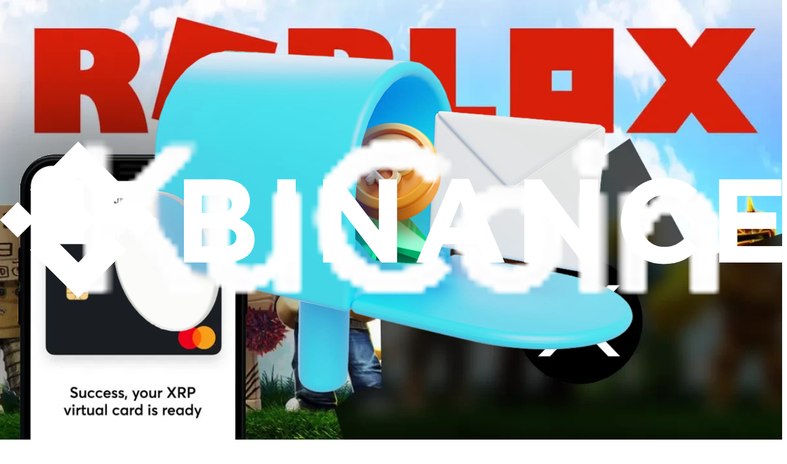

--- FILE ---
content_type: text/html; charset=utf-8
request_url: https://crypto-neet.fr/news/crypto/ripple-et-roblox-nouvelle-ere-pour-le-paiement-dans-le-gaming
body_size: 21915
content:
<!DOCTYPE html><html lang="fr"><head><meta charSet="utf-8"/><meta name="viewport" content="width=device-width"/><link sizes="16x16" type="image/webp" rel="icon" href="https://media.crypto-neet.fr/1670248085-favicon-cn.webp?auto=format&amp;h=16&amp;w=16"/><link sizes="32x32" type="image/webp" rel="icon" href="https://media.crypto-neet.fr/1670248085-favicon-cn.webp?auto=format&amp;h=32&amp;w=32"/><link sizes="96x96" type="image/webp" rel="icon" href="https://media.crypto-neet.fr/1670248085-favicon-cn.webp?auto=format&amp;h=96&amp;w=96"/><link sizes="192x192" type="image/webp" rel="icon" href="https://media.crypto-neet.fr/1670248085-favicon-cn.webp?auto=format&amp;h=192&amp;w=192"/><title>Ripple et Roblox : nouvelle ère pour le paiement dans le gaming ?</title><meta property="og:title" content="Ripple et Roblox : nouvelle ère pour le paiement dans le gaming ?"/><meta name="twitter:title" content="Ripple et Roblox : nouvelle ère pour le paiement dans le gaming ?"/><meta name="description" content="La plateforme de jeu en ligne, Roblox, qui compte plus de 200 millions d&#x27;utilisateurs actifs par mois, a récemment intégré le XRP comme moyen de paiement. Cette intégration majeure marque un autre jalon pour la monnaie numérique de Ripple dans l&#x27;industrie du jeu. Crypto-Neet vous explique tout au sujet de cette nouveauté très positive. "/><meta property="og:description" content="La plateforme de jeu en ligne, Roblox, qui compte plus de 200 millions d&#x27;utilisateurs actifs par mois, a récemment intégré le XRP comme moyen de paiement. Cette intégration majeure marque un autre jalon pour la monnaie numérique de Ripple dans l&#x27;industrie du jeu. Crypto-Neet vous explique tout au sujet de cette nouveauté très positive. "/><meta name="twitter:description" content="La plateforme de jeu en ligne, Roblox, qui compte plus de 200 millions d&#x27;utilisateurs actifs par mois, a récemment intégré le XRP comme moyen de paiement. Cette intégration majeure marque un autre jalon pour la monnaie numérique de Ripple dans l&#x27;industrie du jeu. Crypto-Neet vous explique tout au sujet de cette nouveauté très positive. "/><meta property="og:image" content="https://media.crypto-neet.fr/1697546565-image1_resultat.webp?auto=format&amp;fit=max&amp;w=1200"/><meta property="og:image:width" content="1200"/><meta property="og:image:height" content="675"/><meta property="og:image:alt" content="Roblox XRP Ripple crypto paiement BitPay ingame achats in-game"/><meta name="twitter:image" content="https://media.crypto-neet.fr/1697546565-image1_resultat.webp?auto=format&amp;fit=max&amp;w=1200"/><meta name="twitter:image:alt" content="Roblox XRP Ripple crypto paiement BitPay ingame achats in-game"/><meta property="og:locale" content="fr"/><meta property="og:type" content="article"/><meta property="og:site_name" content="Cryptoneet"/><meta property="article:modified_time" content="2025-04-06T19:01:38Z"/><meta name="twitter:card" content="summary_large_image"/><meta property="og:url" content="https://crypto-neet.fr/news/crypto/ripple-et-roblox-nouvelle-ere-pour-le-paiement-dans-le-gaming"/><link rel="canonical" href="https://crypto-neet.fr/news/crypto/ripple-et-roblox-nouvelle-ere-pour-le-paiement-dans-le-gaming"/><meta name="next-head-count" content="25"/><link rel="preconnect" href="https://www.googletagmanager.com"/><link rel="preconnect" href="https://media.crypto-neet.fr" as="font" crossorigin="anonymous"/><style>
                @font-face {
                  font-family: "DM Sans";
                  src: url('https://media.crypto-neet.fr/webfonts/DMSans/DMSans-Regular.eot');
                  src: url('https://media.crypto-neet.fr/webfonts/DMSans/DMSans-Regular.eot?#iefix') format('embedded-opentype'),
                    url('https://media.crypto-neet.fr/webfonts/DMSans/DMSans-Regular.woff2') format('woff2'),
                    url('https://media.crypto-neet.fr/webfonts/DMSans/DMSans-Regular.woff') format('woff'),
                    url('https://media.crypto-neet.fr/webfonts/DMSans/DMSans-Regular.ttf') format('truetype'),
                    url('https://media.crypto-neet.fr/webfonts/DMSans/DMSans-Regular.svg#DMSans-Regular') format('svg');
                  font-weight: normal;
                  font-style: normal;
                  font-display: swap;
                }

                @font-face {
                  font-family: 'DM Sans';
                  src: url('https://media.crypto-neet.fr/webfonts/DMSans/DMSans-Medium.eot');
                  src: url('https://media.crypto-neet.fr/webfonts/DMSans/DMSans-Medium.eot?#iefix') format('embedded-opentype'),
                    url('https://media.crypto-neet.fr/webfonts/DMSans/DMSans-Medium.woff2') format('woff2'),
                    url('https://media.crypto-neet.fr/webfonts/DMSans/DMSans-Medium.woff') format('woff'),
                    url('https://media.crypto-neet.fr/webfonts/DMSans/DMSans-Medium.ttf') format('truetype'),
                    url('https://media.crypto-neet.fr/webfonts/DMSans/DMSans-Medium.svg#DMSans-Medium') format('svg');
                  font-weight: 500;
                  font-style: normal;
                  font-display: swap;
                }

                @font-face {
                  font-family: 'DM Sans';
                  src: url('https://media.crypto-neet.fr/webfonts/DMSans/DMSans-Bold.eot');
                  src: url('https://media.crypto-neet.fr/webfonts/DMSans/DMSans-Bold.eot?#iefix') format('embedded-opentype'),
                    url('https://media.crypto-neet.fr/webfonts/DMSans/DMSans-Bold.woff2') format('woff2'),
                    url('https://media.crypto-neet.fr/webfonts/DMSans/DMSans-Bold.woff') format('woff'),
                    url('https://media.crypto-neet.fr/webfonts/DMSans/DMSans-Bold.ttf') format('truetype'),
                    url('https://media.crypto-neet.fr/webfonts/DMSans/DMSans-Bold.svg#DMSans-Bold') format('svg');
                  font-weight: bold;
                  font-style: normal;
                  font-display: swap;
                }

                @font-face {
                  font-family: 'DM Sans';
                  src: url('https://media.crypto-neet.fr/webfonts/DMSans/DMSans-MediumItalic.eot');
                  src: url('https://media.crypto-neet.fr/webfonts/DMSans/DMSans-MediumItalic.eot?#iefix') format('embedded-opentype'),
                    url('https://media.crypto-neet.fr/webfonts/DMSans/DMSans-MediumItalic.woff2') format('woff2'),
                    url('https://media.crypto-neet.fr/webfonts/DMSans/DMSans-MediumItalic.woff') format('woff'),
                    url('https://media.crypto-neet.fr/webfonts/DMSans/DMSans-MediumItalic.ttf') format('truetype'),
                    url('https://media.crypto-neet.fr/webfonts/DMSans/DMSans-MediumItalic.svg#DMSans-MediumItalic') format('svg');
                  font-weight: 500;
                  font-style: italic;
                  font-display: swap;
                }

                @font-face {
                  font-family: 'DM Sans';
                  src: url('https://media.crypto-neet.fr/webfonts/DMSans/DMSans-BoldItalic.eot');
                  src: url('https://media.crypto-neet.fr/webfonts/DMSans/DMSans-BoldItalic.eot?#iefix') format('embedded-opentype'),
                    url('https://media.crypto-neet.fr/webfonts/DMSans/DMSans-BoldItalic.woff2') format('woff2'),
                    url('https://media.crypto-neet.fr/webfonts/DMSans/DMSans-BoldItalic.woff') format('woff'),
                    url('https://media.crypto-neet.fr/webfonts/DMSans/DMSans-BoldItalic.ttf') format('truetype'),
                    url('https://media.crypto-neet.fr/webfonts/DMSans/DMSans-BoldItalic.svg#DMSans-BoldItalic') format('svg');
                  font-weight: bold;
                  font-style: italic;
                  font-display: swap;
                }

                @font-face {
                  font-family: 'DM Sans';
                  src: url('https://media.crypto-neet.fr/webfonts/DMSans/DMSans-Italic.eot');
                  src: url('https://media.crypto-neet.fr/webfonts/DMSans/DMSans-Italic.eot?#iefix') format('embedded-opentype'),
                    url('https://media.crypto-neet.fr/webfonts/DMSans/DMSans-Italic.woff2') format('woff2'),
                    url('https://media.crypto-neet.fr/webfonts/DMSans/DMSans-Italic.woff') format('woff'),
                    url('https://media.crypto-neet.fr/webfonts/DMSans/DMSans-Italic.ttf') format('truetype'),
                    url('https://media.crypto-neet.fr/webfonts/DMSans/DMSans-Italic.svg#DMSans-Italic') format('svg');
                  font-weight: normal;
                  font-style: italic;
                  font-display: swap;
                }
              </style><meta name="google-adsense-account" content="ca-pub-1474353811249847"/><link rel="preload" href="/_next/static/css/f34d24b986780672.css" as="style"/><link rel="stylesheet" href="/_next/static/css/f34d24b986780672.css" data-n-g=""/><link rel="preload" href="/_next/static/css/90b50403f7d1282a.css" as="style"/><link rel="stylesheet" href="/_next/static/css/90b50403f7d1282a.css" data-n-p=""/><noscript data-n-css=""></noscript><script defer="" nomodule="" src="/_next/static/chunks/polyfills-c67a75d1b6f99dc8.js"></script><script id="mm-cookie-banner-script" src="https://d4nr2bqdeisjm.cloudfront.net/cryptoneet/cookie-banner.js" defer="" data-nscript="beforeInteractive"></script><script src="/_next/static/chunks/webpack-59c5c889f52620d6.js" defer=""></script><script src="/_next/static/chunks/framework-0c5af0c2b62c32ac.js" defer=""></script><script src="/_next/static/chunks/main-09b6fcd694d30e42.js" defer=""></script><script src="/_next/static/chunks/pages/_app-465ae4d0cf3bd7ca.js" defer=""></script><script src="/_next/static/chunks/662-e646c63f23d67c32.js" defer=""></script><script src="/_next/static/chunks/974-d6598e87989b70a5.js" defer=""></script><script src="/_next/static/chunks/pages/%5B...slug%5D-73e03e7c706b04a1.js" defer=""></script><script src="/_next/static/06VCfmfolfOcJvDd2BTGV/_buildManifest.js" defer=""></script><script src="/_next/static/06VCfmfolfOcJvDd2BTGV/_ssgManifest.js" defer=""></script><style data-emotion="css 1fz2hfw 1we36oa 1nr3w8b lxzyon 1crtk1k 1rztvg4 13bzjpg 17e2xrp 8r3r5j iewmb8 1tf3yeu ccxp84 4fyp8j 1v76akm 11i5c1c m3ub95 g0mirm 8vcxb 19ouodn u5mvpe i6ihog">.css-1fz2hfw{-webkit-flex-shrink:0;-ms-flex-negative:0;flex-shrink:0;width:var(--spacing-0);height:var(--spacing-4);}.css-1we36oa{-webkit-flex-shrink:0;-ms-flex-negative:0;flex-shrink:0;width:var(--spacing-0);height:var(--spacing-10);}@media (min-width: 960px){.css-1we36oa{height:var(--spacing-14);}}.css-1nr3w8b{display:grid;width:100%;grid-template-columns:repeat(12, minmax(0, 1fr));-webkit-column-gap:var(--spacing-0);column-gap:var(--spacing-0);}@media (min-width: 960px){.css-1nr3w8b{-webkit-column-gap:var(--spacing-16);column-gap:var(--spacing-16);}}.css-lxzyon{display:-webkit-box;display:-webkit-flex;display:-ms-flexbox;display:flex;-webkit-flex-direction:column;-ms-flex-direction:column;flex-direction:column;grid-column:span 12;}@media (min-width: 960px){.css-lxzyon{display:-webkit-box;display:-webkit-flex;display:-ms-flexbox;display:flex;-webkit-flex-direction:column;-ms-flex-direction:column;flex-direction:column;grid-column:span 8;}}.css-1crtk1k{-webkit-flex-shrink:0;-ms-flex-negative:0;flex-shrink:0;width:var(--spacing-0);height:var(--spacing-4);}@media (min-width: 960px){.css-1crtk1k{height:var(--spacing-8);}}.css-1rztvg4{-webkit-flex-shrink:0;-ms-flex-negative:0;flex-shrink:0;width:var(--spacing-0);height:var(--spacing-11);}.css-13bzjpg{display:grid;width:100%;grid-template-columns:repeat(12, minmax(0, 1fr));-webkit-column-gap:var(--spacing-6);column-gap:var(--spacing-6);row-gap:var(--spacing-3);}.css-17e2xrp{display:-webkit-box;display:-webkit-flex;display:-ms-flexbox;display:flex;-webkit-flex-direction:column;-ms-flex-direction:column;flex-direction:column;grid-column:span 12;}.css-8r3r5j{display:-webkit-box;display:-webkit-flex;display:-ms-flexbox;display:flex;-webkit-flex-direction:column;-ms-flex-direction:column;flex-direction:column;grid-column:span 12;}@media (min-width: 960px){.css-8r3r5j{display:-webkit-box;display:-webkit-flex;display:-ms-flexbox;display:flex;-webkit-flex-direction:column;-ms-flex-direction:column;flex-direction:column;grid-column:span 5;}}.css-iewmb8{-webkit-flex-shrink:0;-ms-flex-negative:0;flex-shrink:0;width:var(--spacing-0);height:var(--spacing-10);}.css-1tf3yeu{-webkit-flex-shrink:0;-ms-flex-negative:0;flex-shrink:0;width:var(--spacing-0);height:var(--spacing-14);}@media (min-width: 960px){.css-1tf3yeu{height:var(--spacing-12);}}.css-ccxp84{-webkit-flex-shrink:0;-ms-flex-negative:0;flex-shrink:0;width:var(--spacing-8);height:var(--spacing-0);}.css-4fyp8j{-webkit-flex-shrink:0;-ms-flex-negative:0;flex-shrink:0;width:var(--spacing-0);height:var(--spacing-8);}.css-1v76akm{-webkit-flex-shrink:0;-ms-flex-negative:0;flex-shrink:0;width:var(--spacing-0);height:var(--spacing-14);}.css-11i5c1c{-webkit-flex-shrink:0;-ms-flex-negative:0;flex-shrink:0;width:var(--spacing-5);height:var(--spacing-0);}.css-m3ub95{-webkit-flex-shrink:0;-ms-flex-negative:0;flex-shrink:0;width:var(--spacing-0);height:var(--spacing-12);}.css-g0mirm{display:grid;width:100%;grid-template-columns:repeat(12, minmax(0, 1fr));-webkit-column-gap:var(--spacing-8);column-gap:var(--spacing-8);row-gap:var(--spacing-8);}@media (min-width: 650px){.css-g0mirm{-webkit-column-gap:var(--spacing-10);column-gap:var(--spacing-10);}}@media (min-width: 650px){.css-g0mirm{row-gap:var(--spacing-10);}}.css-8vcxb{display:-webkit-box;display:-webkit-flex;display:-ms-flexbox;display:flex;-webkit-flex-direction:column;-ms-flex-direction:column;flex-direction:column;grid-column:span 12;}@media (min-width: 650px){.css-8vcxb{display:-webkit-box;display:-webkit-flex;display:-ms-flexbox;display:flex;-webkit-flex-direction:column;-ms-flex-direction:column;flex-direction:column;grid-column:span 6;}}.css-19ouodn{display:-webkit-box;display:-webkit-flex;display:-ms-flexbox;display:flex;-webkit-flex-direction:column;-ms-flex-direction:column;flex-direction:column;grid-column:span 12;}@media (min-width: 960px){.css-19ouodn{display:-webkit-box;display:-webkit-flex;display:-ms-flexbox;display:flex;-webkit-flex-direction:column;-ms-flex-direction:column;flex-direction:column;grid-column:span 4;}}.css-u5mvpe{-webkit-flex-shrink:0;-ms-flex-negative:0;flex-shrink:0;width:var(--spacing-0);height:var(--spacing-24);}.css-i6ihog{display:-webkit-box;display:-webkit-flex;display:-ms-flexbox;display:flex;-webkit-flex-direction:column;-ms-flex-direction:column;flex-direction:column;-webkit-align-items:center;-webkit-box-align:center;-ms-flex-align:center;align-items:center;-webkit-box-pack:center;-ms-flex-pack:center;-webkit-justify-content:center;justify-content:center;}</style></head><body><div id="__next"><div data-overlay-container="true"><div class="_167utur0 _167utur1"><div class="xj5ckq0"><div class="xj5ckq1"><div role="button" tabindex="0" data-react-aria-pressable="true" class="_121fpkv0 _121fpkv4 _121fpkvi _121fpkv6"><svg class="xj5ckq2"><title>Ouvrir le menu</title><use xlink:href="/icons.svg#burger"></use></svg></div></div><a role="button" tabindex="0" data-react-aria-pressable="true" href="/"><img alt="cryptoneet" title="cryptoneet" loading="lazy" width="200" height="48" decoding="async" data-nimg="1" style="color:transparent" srcSet="/_next/image?url=%2Fcryptoneet.png&amp;w=256&amp;q=75 1x, /_next/image?url=%2Fcryptoneet.png&amp;w=640&amp;q=75 2x" src="/_next/image?url=%2Fcryptoneet.png&amp;w=640&amp;q=75"/></a></div></div><div class="_167utur0 _167utur2"><header><div class="_3tzba70 _170s710"><a role="button" tabindex="0" data-react-aria-pressable="true" href="/"><img alt="cryptoneet" title="cryptoneet" loading="lazy" width="190" height="45" decoding="async" data-nimg="1" style="color:transparent" srcSet="/_next/image?url=%2Fcryptoneet.png&amp;w=256&amp;q=75 1x, /_next/image?url=%2Fcryptoneet.png&amp;w=384&amp;q=75 2x" src="/_next/image?url=%2Fcryptoneet.png&amp;w=384&amp;q=75"/></a><nav><ul class="_170s716"><li><a role="button" tabindex="0" data-react-aria-pressable="true" aria-haspopup="true" aria-expanded="false" title="Cryptomonnaies" href="/crypto-monnaies"><div id="Cryptomonnaies" class="_170s714 _170s711 _170s712 _170s713"><img alt="placeholder" title="placeholder" loading="lazy" width="23" height="23" decoding="async" data-nimg="1" style="color:transparent" src="https://media.crypto-neet.fr/1691046656-cryptoneet-token-mono.svg"/><span class="mt88hp7 mt88hpa mt88hp14 _170s71b">Cryptomonnaies</span><svg class="_170s71d"><title>arrow-down</title><use xlink:href="/icons.svg#chevronDown"></use></svg></div></a></li><li><a role="button" tabindex="0" data-react-aria-pressable="true" aria-haspopup="true" aria-expanded="false" title="NFT" href="/nft"><div id="NFT" class="_170s714 _170s711 _170s712 _170s713"><img alt="placeholder" title="placeholder" loading="lazy" width="23" height="23" decoding="async" data-nimg="1" style="color:transparent" src="https://media.crypto-neet.fr/1691046683-nfts-mono.svg"/><span class="mt88hp7 mt88hpa mt88hp14 _170s71b">NFT</span><svg class="_170s71d"><title>arrow-down</title><use xlink:href="/icons.svg#chevronDown"></use></svg></div></a></li><li><a role="button" tabindex="0" data-react-aria-pressable="true" aria-haspopup="true" aria-expanded="false" title="Plateformes" href="/plateformes-cryptomonnaie"><div id="Plateformes" class="_170s714 _170s711 _170s712 _170s713"><img alt="placeholder" title="placeholder" loading="lazy" width="23" height="23" decoding="async" data-nimg="1" style="color:transparent" src="https://media.crypto-neet.fr/1691056799-plateforme-mono.svg"/><span class="mt88hp7 mt88hpa mt88hp14 _170s71b">Plateformes</span><svg class="_170s71d"><title>arrow-down</title><use xlink:href="/icons.svg#chevronDown"></use></svg></div></a></li><li><a role="button" tabindex="0" data-react-aria-pressable="true" aria-haspopup="true" aria-expanded="false" title="Wallet" href="/wallet-cryptomonnaie"><div id="Wallet" class="_170s714 _170s711 _170s712 _170s713"><img alt="placeholder" title="placeholder" loading="lazy" width="23" height="23" decoding="async" data-nimg="1" style="color:transparent" src="https://media.crypto-neet.fr/1691056919-wallet-mono.svg"/><span class="mt88hp7 mt88hpa mt88hp14 _170s71b">Wallet</span><svg class="_170s71d"><title>arrow-down</title><use xlink:href="/icons.svg#chevronDown"></use></svg></div></a></li><li><a role="button" tabindex="0" data-react-aria-pressable="true" class="_1kne4r12 _1kne4r10 _1kne4r11" href="/news"><svg class="_170s719"><title>news-icon</title><use xlink:href="/icons.svg#news"></use></svg><span class="mt88hp7 mt88hpa mt88hp14 _170s71a">News</span></a></li></ul></nav></div></header></div><main class="_1a1pu120"><div><section><div class="_9ywbyj1" style="background:linear-gradient(0, #F7931A -37.68%, rgba(247, 147, 26, 0) 86.81%)"><div class="_9ywbyj2 _9ywbyj3"><img alt="Roblox XRP Ripple crypto paiement BitPay ingame achats in-game" title="Roblox XRP" loading="lazy" decoding="async" data-nimg="fill" class="yyg982" style="position:absolute;height:100%;width:100%;left:0;top:0;right:0;bottom:0;object-fit:cover;color:transparent" src="https://media.crypto-neet.fr/1697546565-image1_resultat.webp?fm=webp"/><div class="_3tzba70 _9ywbyj5"><div class="xdwo3r0 xdwo3r1 xdwo3r4 xdwo3r7 xdwo3rc"><a role="button" tabindex="0" data-react-aria-pressable="true" title="Retourner à la page &quot;Accueil&quot;" class="_13xiwbx0 _13xiwbx2" href="/">Accueil</a><svg class="_13xiwbx3"><title>Chevron</title><use xlink:href="/icons.svg#chevronRight"></use></svg><a role="button" tabindex="0" data-react-aria-pressable="true" title="Retourner à la page News" class="_13xiwbx0 _13xiwbx2" href="/news">News</a><svg class="_13xiwbx3"><title>Chevron</title><use xlink:href="/icons.svg#chevronRight"></use></svg><a role="button" tabindex="0" data-react-aria-pressable="true" title="Retourner à la page Crypto" class="_13xiwbx0 _13xiwbx2" href="/news/crypto">Crypto</a><svg class="_13xiwbx3"><title>Chevron</title><use xlink:href="/icons.svg#chevronRight"></use></svg><a role="button" tabindex="0" data-react-aria-pressable="true" title="Retourner à la page Ripple et Roblox : nouvelle ère pour le paiement dans le gaming ?" class="_13xiwbx0 _13xiwbx1" href="/news/crypto/ripple-et-roblox-nouvelle-ere-pour-le-paiement-dans-le-gaming">Ripple et Roblox : nouvelle ère pour le paiement dans le gaming ?</a></div><script type="application/ld+json">{"@context":"https://schema.org","@type":"BreadcrumbList","itemListElement":[{"@type":"ListItem","position":1,"name":"Accueil","item":"https://crypto-neet.fr/"},{"@type":"ListItem","position":2,"name":"News","item":"https://crypto-neet.fr/news"},{"@type":"ListItem","position":3,"name":"Crypto","item":"https://crypto-neet.fr/news/crypto"},{"@type":"ListItem","position":4,"name":"Ripple et Roblox : nouvelle ère pour le paiement dans le gaming ?","item":"https://crypto-neet.fr/news/crypto/ripple-et-roblox-nouvelle-ere-pour-le-paiement-dans-le-gaming"}]}</script><div class="css-1fz2hfw"></div><h1 class="yyg983">Ripple et Roblox : nouvelle ère pour le paiement dans le gaming ?</h1></div></div><div class="_1etxi6p0 _9ywbyj6" style="color:var(--colors-warning)"><svg class=" _1etxi6p2"><title>splitter</title><use xlink:href="/icons.svg#splitter-horizontal"></use></svg></div></div><div class="css-1we36oa"></div><div class="_3tzba70"><div class="css-1nr3w8b"><div class="css-lxzyon"><div class="yyg984"><div class="yyg987"><div class="xq53b80"><div class="_1vjmhft0 _1vjmhft2 _1vjmhfte _1vjmhft7" title="Richard &quot;Ororys&quot;"><div class="_1vjmhftf _1vjmhfth _1vjmhfti _1vjmhftp"><img src="https://media.crypto-neet.fr/1713346312-dokkaebi_resultat.webp" alt="Richard &quot;Ororys&quot;" style="position:absolute;width:100%;height:100%;object-fit:cover"/>Ric</div></div><div class="xq53b81"><span>par <a role="button" tabindex="0" data-react-aria-pressable="true" class="xq53b83 xq53b82" href="/auteurs/richard">Richard &quot;Ororys&quot;</a></span><span class="xq53b84">Article publié le 17 octobre 2023</span></div></div></div><div class="css-1crtk1k"></div><div class="_1wf0owa0 _1wf0owa1" style="background:var(--white100)"><div class="_1e33ggr0 _1e33ggr4"><p>La plateforme de jeu en ligne, Roblox, qui compte plus de 200 millions d&#x27;utilisateurs actifs par mois, a récemment<strong> intégré le XRP comme moyen de paiement</strong>. Cette intégration majeure marque un autre jalon pour la monnaie numérique de Ripple dans l&#x27;industrie du jeu. <strong>Crypto-Neet vous explique tout</strong> au sujet de cette nouveauté très positive.</p></div></div><div class="css-1rztvg4"></div><div class=" yyg985"><div class="css-1rztvg4"></div><div class="_1etxi6p0" style="color:var(--colors-link)"><svg class=" _1etxi6p2"><title>splitter</title><use xlink:href="/icons.svg#splitter-horizontal"></use></svg></div><div class="css-1rztvg4"></div><div class="_11kowez0" style="height:150px"><span class="_11kowez5 _11kowez4">Dans cet article<!-- -->:</span><div class="_11kowez6"><a href="/news/crypto/ripple-et-roblox-nouvelle-ere-pour-le-paiement-dans-le-gaming#bitpay-annonce-officiellement-lintgration-de-xrp--roblox" data-href="bitpay-annonce-officiellement-lintgration-de-xrp--roblox" class="_11koweza _11kowez7 _11kowez8 _11kowez9">BitPay annonce officiellement l&#x27;intégration de XRP à Roblox<svg class="_11kowezc _11kowezb"><title>chevron</title><use xlink:href="/icons.svg#chevronRight"></use></svg></a><a href="/news/crypto/ripple-et-roblox-nouvelle-ere-pour-le-paiement-dans-le-gaming#les-statistiques-impressionnantes-de-roblox" data-href="les-statistiques-impressionnantes-de-roblox" class="_11koweza _11kowez7 _11kowez8 _11kowez9">Les statistiques impressionnantes de Roblox<svg class="_11kowezc _11kowezb"><title>chevron</title><use xlink:href="/icons.svg#chevronRight"></use></svg></a><a href="/news/crypto/ripple-et-roblox-nouvelle-ere-pour-le-paiement-dans-le-gaming#ladoption-des-cryptomonnaies-en-tant-que-mthode-de-paiement" data-href="ladoption-des-cryptomonnaies-en-tant-que-mthode-de-paiement" class="_11koweza _11kowez7 _11kowez8 _11kowez9">L’adoption des cryptomonnaies en tant que méthode de paiement<svg class="_11kowezc _11kowezb"><title>chevron</title><use xlink:href="/icons.svg#chevronRight"></use></svg></a></div><div class="_11kowez1"><div role="button" tabindex="0" data-react-aria-pressable="true" class="_121fpkv0 _121fpkv4 _121fpkvd _121fpkv6 _11kowez3">Voir tout</div></div></div><div class="css-1rztvg4"></div></div><div class="yyg980"><img alt="Roblox XRP Ripple crypto paiement BitPay ingame achats in-game" title="Roblox XRP" loading="lazy" decoding="async" data-nimg="fill" class="yyg981" style="position:absolute;height:100%;width:100%;left:0;top:0;right:0;bottom:0;object-fit:cover;color:transparent" src="https://media.crypto-neet.fr/1697546565-image1_resultat.webp?fm=webp"/></div><div class="css-1rztvg4"></div><div><form class="d82p1k1"><div class="d82p1k2"><img alt="Newsletter" title="Newsletter" loading="lazy" decoding="async" data-nimg="fill" style="position:absolute;height:100%;width:100%;left:0;top:0;right:0;bottom:0;object-fit:contain;color:transparent" src="https://media.crypto-neet.fr/1722515429-cn-mailbox-asset.png"/></div><div class="css-13bzjpg d82p1k0"><div class="css-17e2xrp d82p1k3 d82p1k4"><div class="d82p1k5"><label class="_1k71cby1"></label><div class="_1k71cby0"><input aria-label="email" type="email" aria-required="true" name="email" placeholder="mail@cryptoneet.com" tabindex="0" id="react-aria-:Rpgmrj6:" aria-describedby="react-aria-:Rpgmrj6H3: react-aria-:Rpgmrj6H4:" class="_1k71cby3" value=""/></div><div id="react-aria-:Rpgmrj6H4:" class="_1k71cby9 _1k71cbya"></div></div></div><div class="css-8r3r5j"><div role="button" aria-disabled="true" data-react-aria-pressable="true" class="_121fpkv0 _121fpkv1 _121fpkv4 _121fpkvc _121fpkv6 d82p1k7 d82p1k6 d82p1k9"><span class="d82p1ka">Recevoir la newsletter</span><svg class="d82p1kb"><title>send-newsletter</title><use xlink:href="/icons.svg#letter"></use></svg></div></div></div></form></div><div class=" yyg985"><div class="css-1rztvg4"></div><a role="button" tabindex="0" href="https://www.finst.com/fr?tap_a=158844-da9ac6&amp;tap_s=8546794-85c778&amp;utm_source=cryptoneet&amp;utm_medium=a" target="_blank" rel="noopener noreferrer" data-react-aria-pressable="true" class="_1fnor710"><div><div class="_1fnor711 _1gnlmnj1" style="overflow:hidden;position:relative;width:100%;max-width:600px"><img style="display:block;width:100%" src="[data-uri]" aria-hidden="true" alt=""/><img role="presentation" aria-hidden="true" alt="" src="[data-uri]" style="transition:opacity 500ms;opacity:1;position:absolute;left:-5%;top:-5%;width:110%;height:110%;max-width:none;max-height:none"/><noscript><picture><source srcSet="https://media.crypto-neet.fr/1756902425-finst-offre-inscription.webp?dpr=0.25&amp;fm=webp 150w,https://media.crypto-neet.fr/1756902425-finst-offre-inscription.webp?dpr=0.5&amp;fm=webp 300w,https://media.crypto-neet.fr/1756902425-finst-offre-inscription.webp?dpr=0.75&amp;fm=webp 450w,https://media.crypto-neet.fr/1756902425-finst-offre-inscription.webp?fm=webp 600w" sizes="(max-width: 600px) 100vw, 600px" type="image/webp"/><source srcSet="https://media.crypto-neet.fr/1756902425-finst-offre-inscription.webp?dpr=0.25 150w,https://media.crypto-neet.fr/1756902425-finst-offre-inscription.webp?dpr=0.5 300w,https://media.crypto-neet.fr/1756902425-finst-offre-inscription.webp?dpr=0.75 450w,https://media.crypto-neet.fr/1756902425-finst-offre-inscription.webp 600w" sizes="(max-width: 600px) 100vw, 600px"/><img src="https://media.crypto-neet.fr/1756902425-finst-offre-inscription.webp" alt="trader plus de 340 crypto avec des frais bas avec finst" title="Finst" style="position:absolute;left:0;top:0;width:100%;height:100%;max-width:none;max-height:none" loading="lazy"/></picture></noscript></div></div></a></div><div class="css-1rztvg4"></div></div><div class="_1kdpbun0 _1kdpbun2"><svg class="_1kdpbun3 _1kdpbun4"><title>crypto</title><use xlink:href="/icons.svg#bg-mask-full"></use></svg><div class="_1e33ggr0 _1e33ggr4"><h2 id="bitpay-annonce-officiellement-lintgration-de-xrp--roblox"><strong>BitPay annonce officiellement l&#x27;intégration de XRP à Roblox</strong></h2><p>Selon une annonce datée du 17 octobre de BitPay sur X (anciennement Twitter), Roblox <strong>accepte maintenant le </strong><a role="button" tabindex="0" data-react-aria-pressable="true" title="ripple (xrp)" class="_1e33ggr6" href="/crypto-monnaies/ripple"><u><strong>XRP</strong></u></a><strong> pour les transactions</strong>. C&#x27;est Xsolla, qui gère les paiements en jeu pour Roblox, qui supporte désormais cette option. BitPay, de son côté, assurera la liaison fluide avec les portefeuilles de cryptomonnaies.</p><div class="css-i6ihog _1rclvul0"><div class="rsme-embed rsme-twitter-embed" style="overflow:hidden;width:100%;border-radius:12px"><style class="">
        .rsme-embed .rsme-d-none {
          display: none;
        }
    
        .rsme-embed .twitter-tweet {
          margin: 0 !important;
        }
    
        .rsme-embed blockquote {
          margin: 0 !important;
          padding: 0 !important;
        }

        .rsme-embed.rsme-facebook-embed .fb-post iframe {
          width: 100% !important;
        }

        .rsme-embed.rsme-facebook-embed .fb-post span {
          width: 100% !important;
        }
      </style><div style="overflow:hidden;border:solid 1px #c9d4d9;background-color:#ffffff;border-radius:12px;box-sizing:border-box;position:relative;min-width:250px;max-width:550px;width:100%;height:350px" class=""><style class="">
        .rsme-embed .rsme-d-none {
          display: none;
        }
    
        .rsme-embed .twitter-tweet {
          margin: 0 !important;
        }
    
        .rsme-embed blockquote {
          margin: 0 !important;
          padding: 0 !important;
        }

        .rsme-embed.rsme-facebook-embed .fb-post iframe {
          width: 100% !important;
        }

        .rsme-embed.rsme-facebook-embed .fb-post span {
          width: 100% !important;
        }
      </style><a href="https://twitter.com/BitPay/status/1714092687945547943" style="text-decoration:none" target="_blank" rel="noopener noreferrer"><div style="position:absolute;top:0;left:0;display:flex;justify-content:space-between;align-items:start;padding-left:16px;padding-right:16px;padding-top:16px;padding-bottom:16px;z-index:2;background-color:#ffffff"><div class=""><div style="display:flex;column-gap:14px"><div style="background-color:#F4F4F4;border-radius:50%;width:40px;height:40px"></div><div style="display:flex;flex-direction:column;justify-content:center;row-gap:6px"><div style="background-color:#F4F4F4;border-radius:4px;width:100px;height:14px"></div><div style="background-color:#F4F4F4;border-radius:4px;width:60px;height:14px"></div></div></div></div></div><div style="display:flex;flex-direction:column;align-items:center;justify-content:center;height:100%;width:100%"><div style="display:flex;flex-direction:column;justify-content:center;align-items:center;width:100%;row-gap:16px;z-index:3;padding:8px;background-color:#ffffff"><style>
        .rsme-spinner {
          border: 3px solid rgba(0,0,0,0.75);
          border-right-color: transparent;
          border-radius: 50%;
          animation: rsme-spin 1s linear infinite;
        }
        @keyframes rsme-spin {
          0% {
            transform: rotate(0deg);
          }
          100% {
            transform: rotate(360deg);
          }
        }  
      </style><div class="rsme-spinner" style="width:10px;height:10px"></div><div style="color:#000000;font-family:Arial,sans-serif;font-size:14px;font-style:normal;font-weight:550;line-height:18px;text-align:center">View post on X</div></div></div><div style="position:absolute;bottom:0;left:0;height:40px;width:100%;background-color:#ffffff;z-index:1"><div style="display:flex;align-items:center;column-gap:14px;margin-left:16px" class=""><div><div style="background-color:#F4F4F4;border-radius:50%;height:12.5px;width:12.5px;transform:translateX(0px) translateY(7px)"></div><div style="background-color:#F4F4F4;height:12.5px;transform:rotate(-45deg) translateX(3px) translateY(1px);width:12.5px;flex-grow:0;margin-right:6px;margin-left:2px"></div><div style="background-color:#F4F4F4;border-radius:50%;height:12.5px;width:12.5px;transform:translateX(9px) translateY(-18px)"></div></div><div><div style="background-color:#F4F4F4;border-radius:50%;height:20px;width:20px"></div><div style="width:0;height:0;border-top:2px solid transparent;border-left:6px solid #f4f4f4;border-bottom:2px solid transparent;transform:translateX(16px) translateY(-4px) rotate(30deg)"></div></div><div style="height:25px;width:25px;transform:translateX(0px) translateY(-2px)"><svg version="1.1" id="Layer_1" xmlns="http://www.w3.org/2000/svg" xmlns:xlink="http://www.w3.org/1999/xlink" x="0px" y="0px" viewBox="0 0 512 512" xml:space="preserve"><path style="fill:#F4F4F4" d="M295.204,180.593C132.168,180.593,0,312.759,0,475.796
c51.398-130.047,184.869-203.22,317.483-183.603L295.204,180.593z"></path><path style="fill:#F4F4F4" d="M512,253L295.204,36.204v217.818C159.946,249.655,34.992,339.262,0,475.794
c59.905-109.171,178.724-165.463,295.204-151.033v145.035L512,253z"></path></svg></div></div></div></a></div><div></div></div></div><p><strong>Xsolla n&#x27;en est pas à sa première incursion</strong> dans l&#x27;univers des <a role="button" tabindex="0" data-react-aria-pressable="true" title="cryptomonnaies" class="_1e33ggr6" href="/crypto-monnaies"><u>cryptomonnaies</u></a>. En août 2022, la société s&#x27;est associée à la plateforme de gestion automatique de cryptomonnaies Coinchange Financial. Ils ont également noué un partenariat avec la plateforme sociale de streaming en direct Web3 TradeZing.</p><p>L’objectif de ces différentes collaborations est de développer une solution de<strong> paiement compatible avec les tokens non fongibles</strong> (<a role="button" tabindex="0" data-react-aria-pressable="true" title="nft" class="_1e33ggr6" href="/nft"><u>NFT</u></a>). Plus récemment, en août 2023, Xsolla s&#x27;est alliée à <a role="button" tabindex="0" data-react-aria-pressable="true" title="crypto.com" class="_1e33ggr6" href="/plateformes-cryptomonnaie/crypto-com"><u>Crypto.com</u></a> pour intégrer la solution de paiement de ce dernier dans sa propre plateforme Pay Station. </p><p>De même, la <strong>relation entre Xsolla et BitPay ne date pas d&#x27;hier</strong>. En effet, leur collaboration remonte à 2014, date à laquelle le service a commencé à accepter les paiements en <u>BTC</u>. Plus récemment, en septembre 2023, les deux entreprises ont déployé une solution de paiement <a role="button" tabindex="0" data-react-aria-pressable="true" title="le stablecoin de paypal (pyusd) est critiqué " class="_1e33ggr6" href="/news/crypto/le-stablecoin-de-paypal-pyusd-est-critique"><u>PayPal USD</u></a> (PYUSD) pour les marchands et les consommateurs.</p><h2 id="les-statistiques-impressionnantes-de-roblox"><strong>Les statistiques impressionnantes de Roblox</strong></h2><p>Disponible sur toutes les principales plateformes, comme Windows, macOS, Android, iOS, Xbox One et PlayStation 4,<strong> Roblox affiche 65,5 millions d&#x27;utilisateurs actifs quotidiens</strong>. Plus étonnant encore, 44 % de ces utilisateurs ont moins de 13 ans.</p><p>Les chiffres montrent l&#x27;importance de cette plateforme puisque les utilisateurs de Roblox ont dépensé <strong>environ 773 millions de dollars en achats in-game</strong> rien qu&#x27;au premier trimestre de 2023.</p><div class="_1e33ggr7"><div class="_1e33ggr8 content-image" style="overflow:hidden;position:relative;width:100%;max-width:1200px"><img style="display:block;width:100%" src="[data-uri]" aria-hidden="true" alt=""/><img role="presentation" aria-hidden="true" alt="" src="[data-uri]" style="transition:opacity 500ms;opacity:1;position:absolute;left:-5%;top:-5%;width:110%;height:110%;max-width:none;max-height:none"/><noscript><picture><source srcSet="https://media.crypto-neet.fr/1697546648-roblox_resultat.webp?dpr=0.25&amp;fm=webp 300w,https://media.crypto-neet.fr/1697546648-roblox_resultat.webp?dpr=0.5&amp;fm=webp 600w,https://media.crypto-neet.fr/1697546648-roblox_resultat.webp?dpr=0.75&amp;fm=webp 900w,https://media.crypto-neet.fr/1697546648-roblox_resultat.webp?fm=webp 1200w" sizes="(max-width: 1200px) 100vw, 1200px" type="image/webp"/><source srcSet="https://media.crypto-neet.fr/1697546648-roblox_resultat.webp?dpr=0.25&amp;fm=webp 300w,https://media.crypto-neet.fr/1697546648-roblox_resultat.webp?dpr=0.5&amp;fm=webp 600w,https://media.crypto-neet.fr/1697546648-roblox_resultat.webp?dpr=0.75&amp;fm=webp 900w,https://media.crypto-neet.fr/1697546648-roblox_resultat.webp?fm=webp 1200w" sizes="(max-width: 1200px) 100vw, 1200px"/><img src="https://media.crypto-neet.fr/1697546648-roblox_resultat.webp?fm=webp" alt="Plateforme majeure gaming Roblox crypto paiement xrp ripple" title="Roblox" style="position:absolute;left:0;top:0;width:100%;height:100%;max-width:none;max-height:none" loading="lazy"/></picture></noscript></div><div class="css-iewmb8"></div></div><p>Le secteur du gaming web3 est particulièrement en forme ces derniers temps. Il y a moins d’une semaine, nous vous faisions part des <a role="button" tabindex="0" data-react-aria-pressable="true" title="la nouvelle tendance pour faire de l&#x27;argent à ne pas louper pour les fans de jeux vidéos" class="_1e33ggr6" href="/news/gaming/la-nouvelle-tendance-pour-faire-de-l-argent-a-ne-pas-louper-pour-les-fans-de-jeux"><u>financements massifs qu’avait reçu le secteur</u></a>. Les <strong>performances du gaming blockchain sont impressionnantes</strong> et plusieurs projets de taille sont à venir. </p><h2 id="ladoption-des-cryptomonnaies-en-tant-que-mthode-de-paiement"><strong>L’adoption des cryptomonnaies en tant que méthode de paiement</strong></h2><p>Le gaming n’est <strong>pas le seul secteur </strong>qui embrasse la tendance des cryptomonnaies. Du côté de l’automobile, deux constructeurs ont déjà fait le choix d’ajouter ce type d’actif à leurs méthodes de paiements : <a role="button" tabindex="0" data-react-aria-pressable="true" title="révolution dans l&#x27;industrie automobile : honda accepte désormais les cryptomonnaies" class="_1e33ggr6" href="/news/crypto/revolution-dans-l-industrie-automobile-honda-accepte-desormais-les-cryptomonnaies"><u>Honda</u></a> et <a role="button" tabindex="0" data-react-aria-pressable="true" title="révolution dans l’industrie automobile : serez-vous bientôt propriétaire d&#x27;une ferrari grâce aux cryptomonnaies ?" class="_1e33ggr6" href="/news/crypto/revolution-dans-l-industrie-automobile-serez-vous-bientot-proprietaire-d-une-ferr"><u>Ferrari</u></a>. </p><p>L’entreprise spécialisée dans les voitures de sport de luxe s’est d’ailleurs également associée avec BitPay. Cet acteur financier s’impose de plus en plus comme l’<strong>intermédiaire de référence</strong> pour l’intégration des actifs numériques dans les processus de paiement des entreprises. </p><p>Le marché des cryptomonnaies peine toujours à inverser la tendance baissière, enclenchée depuis presque 2 ans. Cependant, les bonnes nouvelles ne manquent pas, et les signes d’une <strong>adoption croissante</strong> des actifs numériques continuent d’apparaître. Les méthodes de paiement, comme d’autres secteurs, profiteront grandement de la révolution blockchain. </p></div><svg class="_1kdpbun3 _1kdpbun5"><title>crypto</title><use xlink:href="/icons.svg#bg-mask-full"></use></svg></div><div class="css-1tf3yeu"></div><div class=" yyg985"><div><section><span class="mt88hp7 mt88hpa mt88hp14 _14yhwlm1 _14yhwlm0">Plateformes d&#x27;échanges</span><div class="_1wf0owa0 _1o6v8ra2 _1o6v8ra0 _1o6v8ra1" style="background:var(--colors-accent3)"><svg class="_1wf0owa2"><title>mask</title><use xlink:href="/icons.svg#bg-mask-full"></use></svg><div class="xdwo3r0 xdwo3r1 xdwo3r4 xdwo3r7 _1o6v8ra3"><div class="css-ccxp84"></div><a role="button" tabindex="0" data-react-aria-pressable="true" class="_1o6v8ra4" href="/plateformes-cryptomonnaie/kucoin"><img alt="logo kucoin exchange" title="KuCoin" loading="lazy" decoding="async" data-nimg="fill" class="_1o6v8ra5" style="position:absolute;height:100%;width:100%;left:0;top:0;right:0;bottom:0;object-fit:contain;color:transparent" src="https://media.crypto-neet.fr/1667926284-kucoin-logo-exchange.webp"/></a><div class="css-ccxp84"></div><a role="button" tabindex="0" data-react-aria-pressable="true" class="_1o6v8ra7 _1o6v8ra6" href="/plateformes-cryptomonnaie/kucoin"><svg class="_1o6v8ra8" aria-label="kucoin"><title>kucoin</title><use xlink:href="/icons.svg#chevronRight"></use></svg></a></div></div><div class="css-4fyp8j"></div><div class="_1wf0owa0 _1o6v8ra2 _1o6v8ra0 _1o6v8ra1" style="background:var(--colors-accent3)"><svg class="_1wf0owa2"><title>mask</title><use xlink:href="/icons.svg#bg-mask-full"></use></svg><div class="xdwo3r0 xdwo3r1 xdwo3r4 xdwo3r7 _1o6v8ra3"><div class="css-ccxp84"></div><a role="button" tabindex="0" data-react-aria-pressable="true" class="_1o6v8ra4" href="/plateformes-cryptomonnaie/binance"><img alt="logo de l&#x27;exchange binance" title="Binance" loading="lazy" decoding="async" data-nimg="fill" class="_1o6v8ra5" style="position:absolute;height:100%;width:100%;left:0;top:0;right:0;bottom:0;object-fit:contain;color:transparent" src="https://media.crypto-neet.fr/1711638928-logo-binance.png"/></a><div class="css-ccxp84"></div><a role="button" tabindex="0" data-react-aria-pressable="true" class="_1o6v8ra7 _1o6v8ra6" href="/plateformes-cryptomonnaie/binance"><svg class="_1o6v8ra8" aria-label="binance"><title>binance</title><use xlink:href="/icons.svg#chevronRight"></use></svg></a></div></div><div class="css-1v76akm"></div></section><section><span class="mt88hp7 mt88hpa mt88hp14 _14yhwlm1 _14yhwlm0">Nos guides</span><div class="css-4fyp8j"></div><div class="_1n4qfa30"><a role="button" tabindex="0" data-react-aria-pressable="true" class="_1n4qfa31" href="/guides/financier/investir-10000-euros"><div class="_1n4qfa33 _1n4qfa32 _1gnlmnj1" style="overflow:hidden;position:relative;width:100%;max-width:2400px"><img style="display:block;width:100%" src="[data-uri]" aria-hidden="true" alt=""/><img role="presentation" aria-hidden="true" alt="" src="[data-uri]" style="transition:opacity 500ms;opacity:1;position:absolute;left:-5%;top:-5%;width:110%;height:110%;max-width:none;max-height:none"/><noscript><picture><source srcSet="https://media.crypto-neet.fr/1761553156-guide-investir-dix-milles-euros.webp?dpr=0.25&amp;fm=webp 600w,https://media.crypto-neet.fr/1761553156-guide-investir-dix-milles-euros.webp?dpr=0.5&amp;fm=webp 1200w,https://media.crypto-neet.fr/1761553156-guide-investir-dix-milles-euros.webp?dpr=0.75&amp;fm=webp 1800w,https://media.crypto-neet.fr/1761553156-guide-investir-dix-milles-euros.webp?fm=webp 2400w" sizes="(max-width: 2400px) 100vw, 2400px" type="image/webp"/><source srcSet="https://media.crypto-neet.fr/1761553156-guide-investir-dix-milles-euros.webp?dpr=0.25 600w,https://media.crypto-neet.fr/1761553156-guide-investir-dix-milles-euros.webp?dpr=0.5 1200w,https://media.crypto-neet.fr/1761553156-guide-investir-dix-milles-euros.webp?dpr=0.75 1800w,https://media.crypto-neet.fr/1761553156-guide-investir-dix-milles-euros.webp 2400w" sizes="(max-width: 2400px) 100vw, 2400px"/><img src="https://media.crypto-neet.fr/1761553156-guide-investir-dix-milles-euros.webp" alt="guide pour investir dix milles euros comment faire" title="Investir" style="position:absolute;left:0;top:0;width:100%;height:100%;max-width:none;max-height:none" loading="lazy"/></picture></noscript></div></a><div class="css-11i5c1c"></div><a role="button" tabindex="0" data-react-aria-pressable="true" class="_1n4qfa35 _1n4qfa34" href="/guides/financier/investir-10000-euros">Comment investir 10 000 euros ?</a></div><div class="css-4fyp8j"></div><div class="_1etxi6p0 _1n4qfa36" style="color:var(--colors-primary)"><svg class=" _1etxi6p2"><title>splitter</title><use xlink:href="/icons.svg#splitter-horizontal"></use></svg></div><div class="css-4fyp8j"></div><div class="_1n4qfa30"><a role="button" tabindex="0" data-react-aria-pressable="true" class="_1n4qfa31" href="/guides/financier/combien-rapporte-une-assurance-vie"><div class="_1n4qfa33 _1n4qfa32 _1gnlmnj1" style="overflow:hidden;position:relative;width:100%;max-width:1200px"><img style="display:block;width:100%" src="[data-uri]" aria-hidden="true" alt=""/><img role="presentation" aria-hidden="true" alt="" src="[data-uri]" style="transition:opacity 500ms;opacity:1;position:absolute;left:-5%;top:-5%;width:110%;height:110%;max-width:none;max-height:none"/><noscript><picture><source srcSet="https://media.crypto-neet.fr/1760688944-combien-rapporte-assurance-vie-guide.webp?dpr=0.25&amp;fm=webp 300w,https://media.crypto-neet.fr/1760688944-combien-rapporte-assurance-vie-guide.webp?dpr=0.5&amp;fm=webp 600w,https://media.crypto-neet.fr/1760688944-combien-rapporte-assurance-vie-guide.webp?dpr=0.75&amp;fm=webp 900w,https://media.crypto-neet.fr/1760688944-combien-rapporte-assurance-vie-guide.webp?fm=webp 1200w" sizes="(max-width: 1200px) 100vw, 1200px" type="image/webp"/><source srcSet="https://media.crypto-neet.fr/1760688944-combien-rapporte-assurance-vie-guide.webp?dpr=0.25 300w,https://media.crypto-neet.fr/1760688944-combien-rapporte-assurance-vie-guide.webp?dpr=0.5 600w,https://media.crypto-neet.fr/1760688944-combien-rapporte-assurance-vie-guide.webp?dpr=0.75 900w,https://media.crypto-neet.fr/1760688944-combien-rapporte-assurance-vie-guide.webp 1200w" sizes="(max-width: 1200px) 100vw, 1200px"/><img src="https://media.crypto-neet.fr/1760688944-combien-rapporte-assurance-vie-guide.webp" alt="combien rapporte une assurance vie ? guide financier cryptoneet" title="Assurance vie" style="position:absolute;left:0;top:0;width:100%;height:100%;max-width:none;max-height:none" loading="lazy"/></picture></noscript></div></a><div class="css-11i5c1c"></div><a role="button" tabindex="0" data-react-aria-pressable="true" class="_1n4qfa35 _1n4qfa34" href="/guides/financier/combien-rapporte-une-assurance-vie">Combien rapporte une assurance vie ?</a></div><div class="css-4fyp8j"></div><div class="_1etxi6p0 _1n4qfa36" style="color:var(--colors-primary)"><svg class=" _1etxi6p2"><title>splitter</title><use xlink:href="/icons.svg#splitter-horizontal"></use></svg></div><div class="css-4fyp8j"></div><div class="_1n4qfa30"><a role="button" tabindex="0" data-react-aria-pressable="true" class="_1n4qfa31" href="/guides/financier/comment-gerer-son-argent"><div class="_1n4qfa33 _1n4qfa32 _1gnlmnj1" style="overflow:hidden;position:relative;width:100%;max-width:1200px"><img style="display:block;width:100%" src="[data-uri]" aria-hidden="true" alt=""/><img role="presentation" aria-hidden="true" alt="" src="[data-uri]" style="transition:opacity 500ms;opacity:1;position:absolute;left:-5%;top:-5%;width:110%;height:110%;max-width:none;max-height:none"/><noscript><picture><source srcSet="https://media.crypto-neet.fr/1757518363-guide-pour-bien-gerer-son-argent.webp?dpr=0.25&amp;fm=webp 300w,https://media.crypto-neet.fr/1757518363-guide-pour-bien-gerer-son-argent.webp?dpr=0.5&amp;fm=webp 600w,https://media.crypto-neet.fr/1757518363-guide-pour-bien-gerer-son-argent.webp?dpr=0.75&amp;fm=webp 900w,https://media.crypto-neet.fr/1757518363-guide-pour-bien-gerer-son-argent.webp?fm=webp 1200w" sizes="(max-width: 1200px) 100vw, 1200px" type="image/webp"/><source srcSet="https://media.crypto-neet.fr/1757518363-guide-pour-bien-gerer-son-argent.webp?dpr=0.25 300w,https://media.crypto-neet.fr/1757518363-guide-pour-bien-gerer-son-argent.webp?dpr=0.5 600w,https://media.crypto-neet.fr/1757518363-guide-pour-bien-gerer-son-argent.webp?dpr=0.75 900w,https://media.crypto-neet.fr/1757518363-guide-pour-bien-gerer-son-argent.webp 1200w" sizes="(max-width: 1200px) 100vw, 1200px"/><img src="https://media.crypto-neet.fr/1757518363-guide-pour-bien-gerer-son-argent.webp" alt="guide comment bien gérer son argent financier" title="Gérer son argent" style="position:absolute;left:0;top:0;width:100%;height:100%;max-width:none;max-height:none" loading="lazy"/></picture></noscript></div></a><div class="css-11i5c1c"></div><a role="button" tabindex="0" data-react-aria-pressable="true" class="_1n4qfa35 _1n4qfa34" href="/guides/financier/comment-gerer-son-argent">Comment gérer son argent ? Notre Méthode</a></div><div class="css-4fyp8j"></div><div class="_1etxi6p0 _1n4qfa36" style="color:var(--colors-primary)"><svg class=" _1etxi6p2"><title>splitter</title><use xlink:href="/icons.svg#splitter-horizontal"></use></svg></div><div class="css-4fyp8j"></div><div class="_1n4qfa30"><a role="button" tabindex="0" data-react-aria-pressable="true" class="_1n4qfa31" href="/guides/financier/carte-bancaire-etranger"><div class="_1n4qfa33 _1n4qfa32 _1gnlmnj1" style="overflow:hidden;position:relative;width:100%;max-width:2400px"><img style="display:block;width:100%" src="[data-uri]" aria-hidden="true" alt=""/><img role="presentation" aria-hidden="true" alt="" src="[data-uri]" style="transition:opacity 500ms;opacity:1;position:absolute;left:-5%;top:-5%;width:110%;height:110%;max-width:none;max-height:none"/><noscript><picture><source srcSet="https://media.crypto-neet.fr/1757516697-guide-meilleures-cartes-sans-frais-etranger.webp?dpr=0.25&amp;fm=webp 600w,https://media.crypto-neet.fr/1757516697-guide-meilleures-cartes-sans-frais-etranger.webp?dpr=0.5&amp;fm=webp 1200w,https://media.crypto-neet.fr/1757516697-guide-meilleures-cartes-sans-frais-etranger.webp?dpr=0.75&amp;fm=webp 1800w,https://media.crypto-neet.fr/1757516697-guide-meilleures-cartes-sans-frais-etranger.webp?fm=webp 2400w" sizes="(max-width: 2400px) 100vw, 2400px" type="image/webp"/><source srcSet="https://media.crypto-neet.fr/1757516697-guide-meilleures-cartes-sans-frais-etranger.webp?dpr=0.25 600w,https://media.crypto-neet.fr/1757516697-guide-meilleures-cartes-sans-frais-etranger.webp?dpr=0.5 1200w,https://media.crypto-neet.fr/1757516697-guide-meilleures-cartes-sans-frais-etranger.webp?dpr=0.75 1800w,https://media.crypto-neet.fr/1757516697-guide-meilleures-cartes-sans-frais-etranger.webp 2400w" sizes="(max-width: 2400px) 100vw, 2400px"/><img src="https://media.crypto-neet.fr/1757516697-guide-meilleures-cartes-sans-frais-etranger.webp" alt="les meilleures cartes sans frais à l&#x27;étranger guide tutoriel" title="Meilleures cartes" style="position:absolute;left:0;top:0;width:100%;height:100%;max-width:none;max-height:none" loading="lazy"/></picture></noscript></div></a><div class="css-11i5c1c"></div><a role="button" tabindex="0" data-react-aria-pressable="true" class="_1n4qfa35 _1n4qfa34" href="/guides/financier/carte-bancaire-etranger">Les meilleures cartes sans frais à l’étranger</a></div><div class="css-4fyp8j"></div><div class="_1etxi6p0 _1n4qfa36" style="color:var(--colors-primary)"><svg class=" _1etxi6p2"><title>splitter</title><use xlink:href="/icons.svg#splitter-horizontal"></use></svg></div><div class="css-4fyp8j"></div><div class="_1n4qfa30"><a role="button" tabindex="0" data-react-aria-pressable="true" class="_1n4qfa31" href="/guides/financier/achat-or"><div class="_1n4qfa33 _1n4qfa32 _1gnlmnj1" style="overflow:hidden;position:relative;width:100%;max-width:2400px"><img style="display:block;width:100%" src="[data-uri]" aria-hidden="true" alt=""/><img role="presentation" aria-hidden="true" alt="" src="[data-uri]" style="transition:opacity 500ms;opacity:1;position:absolute;left:-5%;top:-5%;width:110%;height:110%;max-width:none;max-height:none"/><noscript><picture><source srcSet="https://media.crypto-neet.fr/1756456459-guide-acheter-or-en-banque.webp?dpr=0.25&amp;fm=webp 600w,https://media.crypto-neet.fr/1756456459-guide-acheter-or-en-banque.webp?dpr=0.5&amp;fm=webp 1200w,https://media.crypto-neet.fr/1756456459-guide-acheter-or-en-banque.webp?dpr=0.75&amp;fm=webp 1800w,https://media.crypto-neet.fr/1756456459-guide-acheter-or-en-banque.webp?fm=webp 2400w" sizes="(max-width: 2400px) 100vw, 2400px" type="image/webp"/><source srcSet="https://media.crypto-neet.fr/1756456459-guide-acheter-or-en-banque.webp?dpr=0.25 600w,https://media.crypto-neet.fr/1756456459-guide-acheter-or-en-banque.webp?dpr=0.5 1200w,https://media.crypto-neet.fr/1756456459-guide-acheter-or-en-banque.webp?dpr=0.75 1800w,https://media.crypto-neet.fr/1756456459-guide-acheter-or-en-banque.webp 2400w" sizes="(max-width: 2400px) 100vw, 2400px"/><img src="https://media.crypto-neet.fr/1756456459-guide-acheter-or-en-banque.webp" alt="comment acheter de l&#x27;or facilement en banque guide tutoriel" title="Guide acheter de l&#x27;or" style="position:absolute;left:0;top:0;width:100%;height:100%;max-width:none;max-height:none" loading="lazy"/></picture></noscript></div></a><div class="css-11i5c1c"></div><a role="button" tabindex="0" data-react-aria-pressable="true" class="_1n4qfa35 _1n4qfa34" href="/guides/financier/achat-or">Acheter de l&#x27;or en banque : Notre guide </a></div><div class="css-1v76akm"></div></section></div></div><div class="yyg987"><div class="xq53b80"><div class="_1vjmhft0 _1vjmhft2 _1vjmhfte _1vjmhft7" title="Richard &quot;Ororys&quot;"><div class="_1vjmhftf _1vjmhfth _1vjmhfti _1vjmhftp"><img src="https://media.crypto-neet.fr/1713346312-dokkaebi_resultat.webp" alt="Richard &quot;Ororys&quot;" style="position:absolute;width:100%;height:100%;object-fit:cover"/>Ric</div></div><div class="xq53b81"><span>par <a role="button" tabindex="0" data-react-aria-pressable="true" class="xq53b83 xq53b82" href="/auteurs/richard">Richard &quot;Ororys&quot;</a></span></div></div><div class="css-4fyp8j"></div><div class="_1e33ggr0 _1e33ggr4"><p>Mon aventure dans les cryptomonnaies commence au <strong>début du bull-run 2021</strong>. Je me suis d’abord renseigné sur la technologie blockchain, Bitcoin et Ethereum, par simple curiosité. J’ai rapidement été séduit par l’idéal porté par BTC, et j’ai alors décidé d’investir. Par la suite, je me suis intéressé aux NFTs à travers plusieurs écosystèmes, dont Ethereum, Solana, ou encore Avalanche. La technologie développée par Avalanche m’a convaincu, et j’ai alors décidé de passer de simple investisseur à entrepreneur, en <strong>créant mon propre projet NFT</strong>. </p><p>J’ai toujours aimé écrire et transmettre mes connaissances. J’ai commencé par le faire auprès de ma petite communauté sur Twitter, avec laquelle je partageais mes analyses et mes avis. Aujourd’hui, j’ai l’opportunité d’<strong>allier mes deux passions</strong>, que sont l’écriture et le web3, en tant que <strong>rédacteur pour CryptoNeet</strong>. N’hésitez pas à me retrouver sur <a href="https://twitter.com/Ororys">X/</a><a target="_blank" href="https://twitter.com/Ororys"><u>twitter.</u></a></p></div></div><div class="css-m3ub95"></div><div class="_1etxi6p0" style="color:var(--colors-successLight)"><svg class=" _1etxi6p2"><title>splitter</title><use xlink:href="/icons.svg#splitter-horizontal"></use></svg></div><div class="css-m3ub95"></div><div class="css-g0mirm"><div class="css-8vcxb"><a class="_18mzupl0" href="/news/crypto/ethereum-un-record-historique-de-staking-avec-36-2-millions-d-eth-verrouilles"><div class="_1c8mbzq1 _1c8mbzq0">20 janvier</div><div class="_18mzupl1"><div class="_18mzupl2"><div class="_18mzupl3"><div class="_18mzupl4 _1gnlmnj1" style="overflow:hidden;position:relative;width:100%;max-width:1200px"><img style="display:block;width:100%" src="[data-uri]" aria-hidden="true" alt=""/><img role="presentation" aria-hidden="true" alt="" src="[data-uri]" style="transition:opacity 500ms;opacity:1;position:absolute;left:-5%;top:-5%;width:110%;height:110%;max-width:none;max-height:none"/><noscript><picture><source srcSet="https://media.crypto-neet.fr/1768903974-img_1667.webp?dpr=0.25&amp;fm=webp 300w,https://media.crypto-neet.fr/1768903974-img_1667.webp?dpr=0.5&amp;fm=webp 600w,https://media.crypto-neet.fr/1768903974-img_1667.webp?dpr=0.75&amp;fm=webp 900w,https://media.crypto-neet.fr/1768903974-img_1667.webp?fm=webp 1200w" sizes="(max-width: 1200px) 100vw, 1200px" type="image/webp"/><source srcSet="https://media.crypto-neet.fr/1768903974-img_1667.webp?dpr=0.25 300w,https://media.crypto-neet.fr/1768903974-img_1667.webp?dpr=0.5 600w,https://media.crypto-neet.fr/1768903974-img_1667.webp?dpr=0.75 900w,https://media.crypto-neet.fr/1768903974-img_1667.webp 1200w" sizes="(max-width: 1200px) 100vw, 1200px"/><img src="https://media.crypto-neet.fr/1768903974-img_1667.webp" alt="Ethereum Staking" title="Ethereum Staking" style="position:absolute;left:0;top:0;width:100%;height:100%;max-width:none;max-height:none" loading="lazy"/></picture></noscript></div></div></div><div class="_18mzupl5"><span class="_18mzupl6">Crypto</span><span class="_18mzupl6">Ethereum</span></div><span class="_18mzupl7">Ethereum : un record historique de staking avec 36,2 millions d’ETH verrouillés</span></div></a></div><div class="css-8vcxb"><a class="_18mzupl0" href="/news/crypto/binance-supprime-plusieurs-paires-en-marge-pour-renforcer-la-gestion-du-risque"><div class="_1c8mbzq1 _1c8mbzq0">20 janvier</div><div class="_18mzupl1"><div class="_18mzupl2"><div class="_18mzupl3"><div class="_18mzupl4 _1gnlmnj1" style="overflow:hidden;position:relative;width:100%;max-width:1200px"><img style="display:block;width:100%" src="[data-uri]" aria-hidden="true" alt=""/><img role="presentation" aria-hidden="true" alt="" src="[data-uri]" style="transition:opacity 500ms;opacity:1;position:absolute;left:-5%;top:-5%;width:110%;height:110%;max-width:none;max-height:none"/><noscript><picture><source srcSet="https://media.crypto-neet.fr/1768902559-img_1666.webp?dpr=0.25&amp;fm=webp 300w,https://media.crypto-neet.fr/1768902559-img_1666.webp?dpr=0.5&amp;fm=webp 600w,https://media.crypto-neet.fr/1768902559-img_1666.webp?dpr=0.75&amp;fm=webp 900w,https://media.crypto-neet.fr/1768902559-img_1666.webp?fm=webp 1200w" sizes="(max-width: 1200px) 100vw, 1200px" type="image/webp"/><source srcSet="https://media.crypto-neet.fr/1768902559-img_1666.webp?dpr=0.25 300w,https://media.crypto-neet.fr/1768902559-img_1666.webp?dpr=0.5 600w,https://media.crypto-neet.fr/1768902559-img_1666.webp?dpr=0.75 900w,https://media.crypto-neet.fr/1768902559-img_1666.webp 1200w" sizes="(max-width: 1200px) 100vw, 1200px"/><img src="https://media.crypto-neet.fr/1768902559-img_1666.webp" alt="Binance renforce la gestion du risque" title="Binance renforce la gestion du risque" style="position:absolute;left:0;top:0;width:100%;height:100%;max-width:none;max-height:none" loading="lazy"/></picture></noscript></div></div></div><div class="_18mzupl5"><span class="_18mzupl6">Crypto</span><span class="_18mzupl6">Exchange</span></div><span class="_18mzupl7">Binance supprime plusieurs paires en marge pour renforcer la gestion du risque</span></div></a></div><div class="css-8vcxb"><a class="_18mzupl0" href="/news/crypto/aave-declenche-un-breakout-haussier-les-derives-confirment-une-tendance-saine"><div class="_1c8mbzq1 _1c8mbzq0">19 janvier</div><div class="_18mzupl1"><div class="_18mzupl2"><div class="_18mzupl3"><div class="_18mzupl4 _1gnlmnj1" style="overflow:hidden;position:relative;width:100%;max-width:1200px"><img style="display:block;width:100%" src="[data-uri]" aria-hidden="true" alt=""/><img role="presentation" aria-hidden="true" alt="" src="[data-uri]" style="transition:opacity 500ms;opacity:1;position:absolute;left:-5%;top:-5%;width:110%;height:110%;max-width:none;max-height:none"/><noscript><picture><source srcSet="https://media.crypto-neet.fr/1768818748-lun-5.webp?dpr=0.25&amp;fm=webp 300w,https://media.crypto-neet.fr/1768818748-lun-5.webp?dpr=0.5&amp;fm=webp 600w,https://media.crypto-neet.fr/1768818748-lun-5.webp?dpr=0.75&amp;fm=webp 900w,https://media.crypto-neet.fr/1768818748-lun-5.webp?fm=webp 1200w" sizes="(max-width: 1200px) 100vw, 1200px" type="image/webp"/><source srcSet="https://media.crypto-neet.fr/1768818748-lun-5.webp?dpr=0.25 300w,https://media.crypto-neet.fr/1768818748-lun-5.webp?dpr=0.5 600w,https://media.crypto-neet.fr/1768818748-lun-5.webp?dpr=0.75 900w,https://media.crypto-neet.fr/1768818748-lun-5.webp 1200w" sizes="(max-width: 1200px) 100vw, 1200px"/><img src="https://media.crypto-neet.fr/1768818748-lun-5.webp" alt="AAVE déclenche un breakout haussier" title="AAVE déclenche un breakout haussier" style="position:absolute;left:0;top:0;width:100%;height:100%;max-width:none;max-height:none" loading="lazy"/></picture></noscript></div></div></div><div class="_18mzupl5"><span class="_18mzupl6">Crypto</span><span class="_18mzupl6">Blockchain</span></div><span class="_18mzupl7">AAVE déclenche un breakout haussier : les dérivés confirment une tendance saine</span></div></a></div><div class="css-8vcxb"><a class="_18mzupl0" href="/news/crypto/tesla-relance-dojo3-avec-la-puce-ia5-convergence-technologique-en-vue-avec-samsun"><div class="_1c8mbzq1 _1c8mbzq0">19 janvier</div><div class="_18mzupl1"><div class="_18mzupl2"><div class="_18mzupl3"><div class="_18mzupl4 _1gnlmnj1" style="overflow:hidden;position:relative;width:100%;max-width:1200px"><img style="display:block;width:100%" src="[data-uri]" aria-hidden="true" alt=""/><img role="presentation" aria-hidden="true" alt="" src="[data-uri]" style="transition:opacity 500ms;opacity:1;position:absolute;left:-5%;top:-5%;width:110%;height:110%;max-width:none;max-height:none"/><noscript><picture><source srcSet="https://media.crypto-neet.fr/1768816117-lun-4.webp?dpr=0.25&amp;fm=webp 300w,https://media.crypto-neet.fr/1768816117-lun-4.webp?dpr=0.5&amp;fm=webp 600w,https://media.crypto-neet.fr/1768816117-lun-4.webp?dpr=0.75&amp;fm=webp 900w,https://media.crypto-neet.fr/1768816117-lun-4.webp?fm=webp 1200w" sizes="(max-width: 1200px) 100vw, 1200px" type="image/webp"/><source srcSet="https://media.crypto-neet.fr/1768816117-lun-4.webp?dpr=0.25 300w,https://media.crypto-neet.fr/1768816117-lun-4.webp?dpr=0.5 600w,https://media.crypto-neet.fr/1768816117-lun-4.webp?dpr=0.75 900w,https://media.crypto-neet.fr/1768816117-lun-4.webp 1200w" sizes="(max-width: 1200px) 100vw, 1200px"/><img src="https://media.crypto-neet.fr/1768816117-lun-4.webp" alt="Tesla relance Dojo3 avec la puce IA5" title="Tesla relance Dojo3 avec la puce IA5" style="position:absolute;left:0;top:0;width:100%;height:100%;max-width:none;max-height:none" loading="lazy"/></picture></noscript></div></div></div><div class="_18mzupl5"><span class="_18mzupl6">Crypto</span><span class="_18mzupl6">Blockchain</span></div><span class="_18mzupl7">Tesla relance Dojo3 avec la puce IA5 : convergence technologique en vue avec Samsung</span></div></a></div></div></div><div class="css-19ouodn"><div class=" yyg986"><div class="_11kowez0" style="height:100%"><span class="_11kowez5 _11kowez4">Dans cet article<!-- -->:</span><div class="_11kowez6"><a href="/news/crypto/ripple-et-roblox-nouvelle-ere-pour-le-paiement-dans-le-gaming#bitpay-annonce-officiellement-lintgration-de-xrp--roblox" data-href="bitpay-annonce-officiellement-lintgration-de-xrp--roblox" class="_11koweza _11kowez7 _11kowez8 _11kowez9">BitPay annonce officiellement l&#x27;intégration de XRP à Roblox<svg class="_11kowezc _11kowezb"><title>chevron</title><use xlink:href="/icons.svg#chevronRight"></use></svg></a><a href="/news/crypto/ripple-et-roblox-nouvelle-ere-pour-le-paiement-dans-le-gaming#les-statistiques-impressionnantes-de-roblox" data-href="les-statistiques-impressionnantes-de-roblox" class="_11koweza _11kowez7 _11kowez8 _11kowez9">Les statistiques impressionnantes de Roblox<svg class="_11kowezc _11kowezb"><title>chevron</title><use xlink:href="/icons.svg#chevronRight"></use></svg></a><a href="/news/crypto/ripple-et-roblox-nouvelle-ere-pour-le-paiement-dans-le-gaming#ladoption-des-cryptomonnaies-en-tant-que-mthode-de-paiement" data-href="ladoption-des-cryptomonnaies-en-tant-que-mthode-de-paiement" class="_11koweza _11kowez7 _11kowez8 _11kowez9">L’adoption des cryptomonnaies en tant que méthode de paiement<svg class="_11kowezc _11kowezb"><title>chevron</title><use xlink:href="/icons.svg#chevronRight"></use></svg></a></div></div><div class="css-1v76akm"></div></div><div class=" yyg986"><div><section><span class="mt88hp7 mt88hpa mt88hp14 _14yhwlm1 _14yhwlm0">Plateformes d&#x27;échanges</span><div class="_1wf0owa0 _1o6v8ra2 _1o6v8ra0 _1o6v8ra1" style="background:var(--colors-accent3)"><svg class="_1wf0owa2"><title>mask</title><use xlink:href="/icons.svg#bg-mask-full"></use></svg><div class="xdwo3r0 xdwo3r1 xdwo3r4 xdwo3r7 _1o6v8ra3"><div class="css-ccxp84"></div><a role="button" tabindex="0" data-react-aria-pressable="true" class="_1o6v8ra4" href="/plateformes-cryptomonnaie/kucoin"><img alt="logo kucoin exchange" title="KuCoin" loading="lazy" decoding="async" data-nimg="fill" class="_1o6v8ra5" style="position:absolute;height:100%;width:100%;left:0;top:0;right:0;bottom:0;object-fit:contain;color:transparent" src="https://media.crypto-neet.fr/1667926284-kucoin-logo-exchange.webp"/></a><div class="css-ccxp84"></div><a role="button" tabindex="0" data-react-aria-pressable="true" class="_1o6v8ra7 _1o6v8ra6" href="/plateformes-cryptomonnaie/kucoin"><svg class="_1o6v8ra8" aria-label="kucoin"><title>kucoin</title><use xlink:href="/icons.svg#chevronRight"></use></svg></a></div></div><div class="css-4fyp8j"></div><div class="_1wf0owa0 _1o6v8ra2 _1o6v8ra0 _1o6v8ra1" style="background:var(--colors-accent3)"><svg class="_1wf0owa2"><title>mask</title><use xlink:href="/icons.svg#bg-mask-full"></use></svg><div class="xdwo3r0 xdwo3r1 xdwo3r4 xdwo3r7 _1o6v8ra3"><div class="css-ccxp84"></div><a role="button" tabindex="0" data-react-aria-pressable="true" class="_1o6v8ra4" href="/plateformes-cryptomonnaie/binance"><img alt="logo de l&#x27;exchange binance" title="Binance" loading="lazy" decoding="async" data-nimg="fill" class="_1o6v8ra5" style="position:absolute;height:100%;width:100%;left:0;top:0;right:0;bottom:0;object-fit:contain;color:transparent" src="https://media.crypto-neet.fr/1711638928-logo-binance.png"/></a><div class="css-ccxp84"></div><a role="button" tabindex="0" data-react-aria-pressable="true" class="_1o6v8ra7 _1o6v8ra6" href="/plateformes-cryptomonnaie/binance"><svg class="_1o6v8ra8" aria-label="binance"><title>binance</title><use xlink:href="/icons.svg#chevronRight"></use></svg></a></div></div><div class="css-1v76akm"></div></section><section><span class="mt88hp7 mt88hpa mt88hp14 _14yhwlm1 _14yhwlm0">Nos guides</span><div class="css-4fyp8j"></div><div class="_1n4qfa30"><a role="button" tabindex="0" data-react-aria-pressable="true" class="_1n4qfa31" href="/guides/financier/investir-10000-euros"><div class="_1n4qfa33 _1n4qfa32 _1gnlmnj1" style="overflow:hidden;position:relative;width:100%;max-width:2400px"><img style="display:block;width:100%" src="[data-uri]" aria-hidden="true" alt=""/><img role="presentation" aria-hidden="true" alt="" src="[data-uri]" style="transition:opacity 500ms;opacity:1;position:absolute;left:-5%;top:-5%;width:110%;height:110%;max-width:none;max-height:none"/><noscript><picture><source srcSet="https://media.crypto-neet.fr/1761553156-guide-investir-dix-milles-euros.webp?dpr=0.25&amp;fm=webp 600w,https://media.crypto-neet.fr/1761553156-guide-investir-dix-milles-euros.webp?dpr=0.5&amp;fm=webp 1200w,https://media.crypto-neet.fr/1761553156-guide-investir-dix-milles-euros.webp?dpr=0.75&amp;fm=webp 1800w,https://media.crypto-neet.fr/1761553156-guide-investir-dix-milles-euros.webp?fm=webp 2400w" sizes="(max-width: 2400px) 100vw, 2400px" type="image/webp"/><source srcSet="https://media.crypto-neet.fr/1761553156-guide-investir-dix-milles-euros.webp?dpr=0.25 600w,https://media.crypto-neet.fr/1761553156-guide-investir-dix-milles-euros.webp?dpr=0.5 1200w,https://media.crypto-neet.fr/1761553156-guide-investir-dix-milles-euros.webp?dpr=0.75 1800w,https://media.crypto-neet.fr/1761553156-guide-investir-dix-milles-euros.webp 2400w" sizes="(max-width: 2400px) 100vw, 2400px"/><img src="https://media.crypto-neet.fr/1761553156-guide-investir-dix-milles-euros.webp" alt="guide pour investir dix milles euros comment faire" title="Investir" style="position:absolute;left:0;top:0;width:100%;height:100%;max-width:none;max-height:none" loading="lazy"/></picture></noscript></div></a><div class="css-11i5c1c"></div><a role="button" tabindex="0" data-react-aria-pressable="true" class="_1n4qfa35 _1n4qfa34" href="/guides/financier/investir-10000-euros">Comment investir 10 000 euros ?</a></div><div class="css-4fyp8j"></div><div class="_1etxi6p0 _1n4qfa36" style="color:var(--colors-primary)"><svg class=" _1etxi6p2"><title>splitter</title><use xlink:href="/icons.svg#splitter-horizontal"></use></svg></div><div class="css-4fyp8j"></div><div class="_1n4qfa30"><a role="button" tabindex="0" data-react-aria-pressable="true" class="_1n4qfa31" href="/guides/financier/combien-rapporte-une-assurance-vie"><div class="_1n4qfa33 _1n4qfa32 _1gnlmnj1" style="overflow:hidden;position:relative;width:100%;max-width:1200px"><img style="display:block;width:100%" src="[data-uri]" aria-hidden="true" alt=""/><img role="presentation" aria-hidden="true" alt="" src="[data-uri]" style="transition:opacity 500ms;opacity:1;position:absolute;left:-5%;top:-5%;width:110%;height:110%;max-width:none;max-height:none"/><noscript><picture><source srcSet="https://media.crypto-neet.fr/1760688944-combien-rapporte-assurance-vie-guide.webp?dpr=0.25&amp;fm=webp 300w,https://media.crypto-neet.fr/1760688944-combien-rapporte-assurance-vie-guide.webp?dpr=0.5&amp;fm=webp 600w,https://media.crypto-neet.fr/1760688944-combien-rapporte-assurance-vie-guide.webp?dpr=0.75&amp;fm=webp 900w,https://media.crypto-neet.fr/1760688944-combien-rapporte-assurance-vie-guide.webp?fm=webp 1200w" sizes="(max-width: 1200px) 100vw, 1200px" type="image/webp"/><source srcSet="https://media.crypto-neet.fr/1760688944-combien-rapporte-assurance-vie-guide.webp?dpr=0.25 300w,https://media.crypto-neet.fr/1760688944-combien-rapporte-assurance-vie-guide.webp?dpr=0.5 600w,https://media.crypto-neet.fr/1760688944-combien-rapporte-assurance-vie-guide.webp?dpr=0.75 900w,https://media.crypto-neet.fr/1760688944-combien-rapporte-assurance-vie-guide.webp 1200w" sizes="(max-width: 1200px) 100vw, 1200px"/><img src="https://media.crypto-neet.fr/1760688944-combien-rapporte-assurance-vie-guide.webp" alt="combien rapporte une assurance vie ? guide financier cryptoneet" title="Assurance vie" style="position:absolute;left:0;top:0;width:100%;height:100%;max-width:none;max-height:none" loading="lazy"/></picture></noscript></div></a><div class="css-11i5c1c"></div><a role="button" tabindex="0" data-react-aria-pressable="true" class="_1n4qfa35 _1n4qfa34" href="/guides/financier/combien-rapporte-une-assurance-vie">Combien rapporte une assurance vie ?</a></div><div class="css-4fyp8j"></div><div class="_1etxi6p0 _1n4qfa36" style="color:var(--colors-primary)"><svg class=" _1etxi6p2"><title>splitter</title><use xlink:href="/icons.svg#splitter-horizontal"></use></svg></div><div class="css-4fyp8j"></div><div class="_1n4qfa30"><a role="button" tabindex="0" data-react-aria-pressable="true" class="_1n4qfa31" href="/guides/financier/comment-gerer-son-argent"><div class="_1n4qfa33 _1n4qfa32 _1gnlmnj1" style="overflow:hidden;position:relative;width:100%;max-width:1200px"><img style="display:block;width:100%" src="[data-uri]" aria-hidden="true" alt=""/><img role="presentation" aria-hidden="true" alt="" src="[data-uri]" style="transition:opacity 500ms;opacity:1;position:absolute;left:-5%;top:-5%;width:110%;height:110%;max-width:none;max-height:none"/><noscript><picture><source srcSet="https://media.crypto-neet.fr/1757518363-guide-pour-bien-gerer-son-argent.webp?dpr=0.25&amp;fm=webp 300w,https://media.crypto-neet.fr/1757518363-guide-pour-bien-gerer-son-argent.webp?dpr=0.5&amp;fm=webp 600w,https://media.crypto-neet.fr/1757518363-guide-pour-bien-gerer-son-argent.webp?dpr=0.75&amp;fm=webp 900w,https://media.crypto-neet.fr/1757518363-guide-pour-bien-gerer-son-argent.webp?fm=webp 1200w" sizes="(max-width: 1200px) 100vw, 1200px" type="image/webp"/><source srcSet="https://media.crypto-neet.fr/1757518363-guide-pour-bien-gerer-son-argent.webp?dpr=0.25 300w,https://media.crypto-neet.fr/1757518363-guide-pour-bien-gerer-son-argent.webp?dpr=0.5 600w,https://media.crypto-neet.fr/1757518363-guide-pour-bien-gerer-son-argent.webp?dpr=0.75 900w,https://media.crypto-neet.fr/1757518363-guide-pour-bien-gerer-son-argent.webp 1200w" sizes="(max-width: 1200px) 100vw, 1200px"/><img src="https://media.crypto-neet.fr/1757518363-guide-pour-bien-gerer-son-argent.webp" alt="guide comment bien gérer son argent financier" title="Gérer son argent" style="position:absolute;left:0;top:0;width:100%;height:100%;max-width:none;max-height:none" loading="lazy"/></picture></noscript></div></a><div class="css-11i5c1c"></div><a role="button" tabindex="0" data-react-aria-pressable="true" class="_1n4qfa35 _1n4qfa34" href="/guides/financier/comment-gerer-son-argent">Comment gérer son argent ? Notre Méthode</a></div><div class="css-4fyp8j"></div><div class="_1etxi6p0 _1n4qfa36" style="color:var(--colors-primary)"><svg class=" _1etxi6p2"><title>splitter</title><use xlink:href="/icons.svg#splitter-horizontal"></use></svg></div><div class="css-4fyp8j"></div><div class="_1n4qfa30"><a role="button" tabindex="0" data-react-aria-pressable="true" class="_1n4qfa31" href="/guides/financier/carte-bancaire-etranger"><div class="_1n4qfa33 _1n4qfa32 _1gnlmnj1" style="overflow:hidden;position:relative;width:100%;max-width:2400px"><img style="display:block;width:100%" src="[data-uri]" aria-hidden="true" alt=""/><img role="presentation" aria-hidden="true" alt="" src="[data-uri]" style="transition:opacity 500ms;opacity:1;position:absolute;left:-5%;top:-5%;width:110%;height:110%;max-width:none;max-height:none"/><noscript><picture><source srcSet="https://media.crypto-neet.fr/1757516697-guide-meilleures-cartes-sans-frais-etranger.webp?dpr=0.25&amp;fm=webp 600w,https://media.crypto-neet.fr/1757516697-guide-meilleures-cartes-sans-frais-etranger.webp?dpr=0.5&amp;fm=webp 1200w,https://media.crypto-neet.fr/1757516697-guide-meilleures-cartes-sans-frais-etranger.webp?dpr=0.75&amp;fm=webp 1800w,https://media.crypto-neet.fr/1757516697-guide-meilleures-cartes-sans-frais-etranger.webp?fm=webp 2400w" sizes="(max-width: 2400px) 100vw, 2400px" type="image/webp"/><source srcSet="https://media.crypto-neet.fr/1757516697-guide-meilleures-cartes-sans-frais-etranger.webp?dpr=0.25 600w,https://media.crypto-neet.fr/1757516697-guide-meilleures-cartes-sans-frais-etranger.webp?dpr=0.5 1200w,https://media.crypto-neet.fr/1757516697-guide-meilleures-cartes-sans-frais-etranger.webp?dpr=0.75 1800w,https://media.crypto-neet.fr/1757516697-guide-meilleures-cartes-sans-frais-etranger.webp 2400w" sizes="(max-width: 2400px) 100vw, 2400px"/><img src="https://media.crypto-neet.fr/1757516697-guide-meilleures-cartes-sans-frais-etranger.webp" alt="les meilleures cartes sans frais à l&#x27;étranger guide tutoriel" title="Meilleures cartes" style="position:absolute;left:0;top:0;width:100%;height:100%;max-width:none;max-height:none" loading="lazy"/></picture></noscript></div></a><div class="css-11i5c1c"></div><a role="button" tabindex="0" data-react-aria-pressable="true" class="_1n4qfa35 _1n4qfa34" href="/guides/financier/carte-bancaire-etranger">Les meilleures cartes sans frais à l’étranger</a></div><div class="css-4fyp8j"></div><div class="_1etxi6p0 _1n4qfa36" style="color:var(--colors-primary)"><svg class=" _1etxi6p2"><title>splitter</title><use xlink:href="/icons.svg#splitter-horizontal"></use></svg></div><div class="css-4fyp8j"></div><div class="_1n4qfa30"><a role="button" tabindex="0" data-react-aria-pressable="true" class="_1n4qfa31" href="/guides/financier/achat-or"><div class="_1n4qfa33 _1n4qfa32 _1gnlmnj1" style="overflow:hidden;position:relative;width:100%;max-width:2400px"><img style="display:block;width:100%" src="[data-uri]" aria-hidden="true" alt=""/><img role="presentation" aria-hidden="true" alt="" src="[data-uri]" style="transition:opacity 500ms;opacity:1;position:absolute;left:-5%;top:-5%;width:110%;height:110%;max-width:none;max-height:none"/><noscript><picture><source srcSet="https://media.crypto-neet.fr/1756456459-guide-acheter-or-en-banque.webp?dpr=0.25&amp;fm=webp 600w,https://media.crypto-neet.fr/1756456459-guide-acheter-or-en-banque.webp?dpr=0.5&amp;fm=webp 1200w,https://media.crypto-neet.fr/1756456459-guide-acheter-or-en-banque.webp?dpr=0.75&amp;fm=webp 1800w,https://media.crypto-neet.fr/1756456459-guide-acheter-or-en-banque.webp?fm=webp 2400w" sizes="(max-width: 2400px) 100vw, 2400px" type="image/webp"/><source srcSet="https://media.crypto-neet.fr/1756456459-guide-acheter-or-en-banque.webp?dpr=0.25 600w,https://media.crypto-neet.fr/1756456459-guide-acheter-or-en-banque.webp?dpr=0.5 1200w,https://media.crypto-neet.fr/1756456459-guide-acheter-or-en-banque.webp?dpr=0.75 1800w,https://media.crypto-neet.fr/1756456459-guide-acheter-or-en-banque.webp 2400w" sizes="(max-width: 2400px) 100vw, 2400px"/><img src="https://media.crypto-neet.fr/1756456459-guide-acheter-or-en-banque.webp" alt="comment acheter de l&#x27;or facilement en banque guide tutoriel" title="Guide acheter de l&#x27;or" style="position:absolute;left:0;top:0;width:100%;height:100%;max-width:none;max-height:none" loading="lazy"/></picture></noscript></div></a><div class="css-11i5c1c"></div><a role="button" tabindex="0" data-react-aria-pressable="true" class="_1n4qfa35 _1n4qfa34" href="/guides/financier/achat-or">Acheter de l&#x27;or en banque : Notre guide </a></div><div class="css-1v76akm"></div></section><section><a role="button" tabindex="0" href="https://www.finst.com/fr?tap_a=158844-da9ac6&amp;tap_s=8546794-85c778&amp;utm_source=cryptoneet&amp;utm_medium=a" target="_blank" rel="noopener noreferrer" data-react-aria-pressable="true" class="_1fnor710"><div><div class="_1fnor711 _1gnlmnj1" style="overflow:hidden;position:relative;width:100%;max-width:600px"><img style="display:block;width:100%" src="[data-uri]" aria-hidden="true" alt=""/><img role="presentation" aria-hidden="true" alt="" src="[data-uri]" style="transition:opacity 500ms;opacity:1;position:absolute;left:-5%;top:-5%;width:110%;height:110%;max-width:none;max-height:none"/><noscript><picture><source srcSet="https://media.crypto-neet.fr/1756902425-finst-offre-inscription.webp?dpr=0.25&amp;fm=webp 150w,https://media.crypto-neet.fr/1756902425-finst-offre-inscription.webp?dpr=0.5&amp;fm=webp 300w,https://media.crypto-neet.fr/1756902425-finst-offre-inscription.webp?dpr=0.75&amp;fm=webp 450w,https://media.crypto-neet.fr/1756902425-finst-offre-inscription.webp?fm=webp 600w" sizes="(max-width: 600px) 100vw, 600px" type="image/webp"/><source srcSet="https://media.crypto-neet.fr/1756902425-finst-offre-inscription.webp?dpr=0.25 150w,https://media.crypto-neet.fr/1756902425-finst-offre-inscription.webp?dpr=0.5 300w,https://media.crypto-neet.fr/1756902425-finst-offre-inscription.webp?dpr=0.75 450w,https://media.crypto-neet.fr/1756902425-finst-offre-inscription.webp 600w" sizes="(max-width: 600px) 100vw, 600px"/><img src="https://media.crypto-neet.fr/1756902425-finst-offre-inscription.webp" alt="trader plus de 340 crypto avec des frais bas avec finst" title="Finst" style="position:absolute;left:0;top:0;width:100%;height:100%;max-width:none;max-height:none" loading="lazy"/></picture></noscript></div></div></a><div class="css-1v76akm"></div></section></div></div></div></div></div><script type="application/ld+json">{"@context":"https://schema.org","@type":"NewsArticle","headline":"Ripple et Roblox : nouvelle ère pour le paiement dans le gaming ?","description":"La plateforme de jeu en ligne, Roblox, qui compte plus de 200 millions d&apos;utilisateurs actifs par mois, a récemment intégré le XRP comme moyen de paiement . Cette intégration majeure marque un autre jalon pour la monnaie numérique de Ripple dans l&apos;industrie du jeu. Crypto-Neet vous explique tout au sujet de cette nouveauté très positive.","datePublished":"2023-10-17T21:00:00+02:00","dateModified":"2024-01-09T13:48:44+01:00","thumbnailUrl":"https://media.crypto-neet.fr/1697546565-image1_resultat.webp?fm=webp","articleSection":"Crypto","wordCount":456,"inLanguage":"fr","image":{"@type":"ImageObject","url":"https://media.crypto-neet.fr/1697546565-image1_resultat.webp?fm=webp","width":"600","height":"337"},"articleBody":"BitPay annonce officiellement l&apos;intégration de XRP à Roblox Selon une annonce datée du 17 octobre de BitPay sur X (anciennement Twitter), Roblox accepte maintenant le XRP pour les transactions . C&apos;est Xsolla, qui gère les paiements en jeu pour Roblox, qui supporte désormais cette option. BitPay, de son côté, assurera la liaison fluide avec les portefeuilles de cryptomonnaies. Xsolla n&apos;en est pas à sa première incursion dans l&apos;univers des cryptomonnaies . En août 2022, la société s&apos;est associée à la plateforme de gestion automatique de cryptomonnaies Coinchange Financial. Ils ont également noué un partenariat avec la plateforme sociale de streaming en direct Web3 TradeZing. L’objectif de ces différentes collaborations est de développer une solution de paiement compatible avec les tokens non fongibles ( NFT ). Plus récemment, en août 2023, Xsolla s&apos;est alliée à Crypto.com pour intégrer la solution de paiement de ce dernier dans sa propre plateforme Pay Station. De même, la relation entre Xsolla et BitPay ne date pas d&apos;hier . En effet, leur collaboration remonte à 2014, date à laquelle le service a commencé à accepter les paiements en BTC . Plus récemment, en septembre 2023, les deux entreprises ont déployé une solution de paiement PayPal USD (PYUSD) pour les marchands et les consommateurs. Les statistiques impressionnantes de Roblox Disponible sur toutes les principales plateformes, comme Windows, macOS, Android, iOS, Xbox One et PlayStation 4, Roblox affiche 65,5 millions d&apos;utilisateurs actifs quotidiens . Plus étonnant encore, 44 % de ces utilisateurs ont moins de 13 ans. Les chiffres montrent l&apos;importance de cette plateforme puisque les utilisateurs de Roblox ont dépensé environ 773 millions de dollars en achats in-game rien qu&apos;au premier trimestre de 2023. Le secteur du gaming web3 est particulièrement en forme ces derniers temps. Il y a moins d’une semaine, nous vous faisions part des financements massifs qu’avait reçu le secteur . Les performances du gaming blockchain sont impressionnantes et plusieurs projets de taille sont à venir. L’adoption des cryptomonnaies en tant que méthode de paiement Le gaming n’est pas le seul secteur qui embrasse la tendance des cryptomonnaies. Du côté de l’automobile, deux constructeurs ont déjà fait le choix d’ajouter ce type d’actif à leurs méthodes de paiements : Honda et Ferrari . L’entreprise spécialisée dans les voitures de sport de luxe s’est d’ailleurs également associée avec BitPay. Cet acteur financier s’impose de plus en plus comme l’ intermédiaire de référence pour l’intégration des actifs numériques dans les processus de paiement des entreprises. Le marché des cryptomonnaies peine toujours à inverser la tendance baissière, enclenchée depuis presque 2 ans. Cependant, les bonnes nouvelles ne manquent pas, et les signes d’une adoption croissante des actifs numériques continuent d’apparaître. Les méthodes de paiement, comme d’autres secteurs, profiteront grandement de la révolution blockchain.","publisher":{"@type":"Organization","name":"crypto-neet.fr","url":"https://crypto-neet.fr/news/crypto/ripple-et-roblox-nouvelle-ere-pour-le-paiement-dans-le-gaming","logo":{"@type":"ImageObject","url":"https://crypto-neet.fr/cryptoneet.png","width":"400","height":"96"}},"author":{"@type":"Person","name":"Richard &quot;Ororys&quot;","url":"https://crypto-neet.fr/auteurs/richard"},"copyrightYear":2023,"copyrightHolder":{"@type":"Organization","name":"crypto-neet.fr","url":"https://crypto-neet.fr","logo":{"@type":"ImageObject","inLanguage":"fr","url":"https://crypto-neet.fr/cryptoneet.png","contentUrl":"https://crypto-neet.fr/cryptoneet.png","width":"400","height":"96","caption":"crypto-neet.fr"},"image":{"@type":"ImageObject","inLanguage":"fr","url":"https://media.crypto-neet.fr/1697546565-image1_resultat.webp?fm=webp","contentUrl":"https://media.crypto-neet.fr/1697546565-image1_resultat.webp?fm=webp","width":"600","height":"337","caption":"Roblox XRP Ripple crypto paiement BitPay ingame achats in-game"}},"isPartOf":{"@type":"WebSite","@id":"https://crypto-neet.fr","url":"https://crypto-neet.fr","name":"crypto-neet.fr","description":"La plateforme de jeu en ligne, Roblox, qui compte plus de 200 millions d&apos;utilisateurs actifs par mois, a récemment intégré le XRP comme moyen de paiement. Cette intégration majeure marque un autre jalon pour la monnaie numérique de Ripple dans l&apos;industrie du jeu. Crypto-Neet vous explique tout au sujet de cette nouveauté très positive. ","inLanguage":"fr"}}</script></section></div><div class="css-u5mvpe"></div></main><footer class="_16xw3c81 _16xw3c80"><div class="_3tzba70"><div class="_16xw3c82"><svg class="_16xw3c83"><title>cryptoneet</title><use xlink:href="/icons.svg#logo-white"></use></svg><div class="_16xw3c84"><a role="button" tabindex="0" data-react-aria-pressable="true" class="_16xw3c86 _16xw3c85" href="/a-propos">À propos</a><a role="button" tabindex="0" data-react-aria-pressable="true" class="_16xw3c86 _16xw3c85" href="/auteurs">Équipe</a><a role="button" tabindex="0" data-react-aria-pressable="true" class="_16xw3c86 _16xw3c85" href="/contact">Contact</a><a href="https://news.google.com/publications/CAAqBwgKMLSuzwsw48nmAw?hl=fr&amp;gl=FR&amp;ceid=FR%3Af" target="_blank" rel="noopener noreferrer" class="_16xw3c86 _16xw3c85">Publications Google</a><a role="button" tabindex="0" data-react-aria-pressable="true" class="_16xw3c86 _16xw3c85" href="/situation-financiere">Situation financière</a><a role="button" tabindex="0" data-react-aria-pressable="true" class="_16xw3c86 _16xw3c85" href="/transparence">Transparence</a><a role="button" tabindex="0" data-react-aria-pressable="true" class="_16xw3c86 _16xw3c85" href="/conditions-generales">Conditions d&#x27;utilisation</a><a role="button" tabindex="0" data-react-aria-pressable="true" class="_16xw3c86 _16xw3c85" href="/politique-de-confidentialite">CGU</a><a role="button" tabindex="0" data-react-aria-pressable="true" class="_16xw3c86 _16xw3c85" href="/politique-editoriale">Politique éditoriale </a><a role="button" tabindex="0" data-react-aria-pressable="true" class="_16xw3c86 _16xw3c85" href="/jeu-responsable">Jeu responsable</a><a href="https://www.youtube.com/channel/UCwuW1N_i3XaqVA_JtM6LXWA?sub_confirmation=1" target="_blank" rel="noopener noreferrer" class="_16xw3c86 _16xw3c85">YouTube</a><a href="https://twitter.com/CryptoNeetFR" target="_blank" rel="noopener noreferrer" class="_16xw3c86 _16xw3c85">Twitter (X)</a><a href="https://www.instagram.com/cryptoneetfr/" target="_blank" rel="noopener noreferrer" class="_16xw3c86 _16xw3c85">Instagram</a><a href="https://www.tiktok.com/@cryptoneetfr" target="_blank" rel="noopener noreferrer" class="_16xw3c86 _16xw3c85">TikTok</a></div><div class="_16xw3c8c"><a role="button" tabindex="0" target="_blank" data-react-aria-pressable="true" class="_16xw3c86 _16xw3c85" href="/rss.xml"><svg class="_16xw3c8b"><title>rss</title><use xlink:href="/icons.svg#rss-icon"></use></svg></a><a role="button" tabindex="0" data-react-aria-pressable="true" class="_1kne4r12 _1kne4r10 _1kne4r11 _16xw3c87" href="/news"><svg class="_16xw3c88"><title>news-icon</title><use xlink:href="/icons.svg#news"></use></svg><span class="mt88hp7 mt88hpa mt88hp14 _16xw3c89">News</span></a></div></div><div><div class="_1e33ggr0 _1e33ggr4 _16xw3c8a"><p><strong>CLAUSE DE NON-RESPONSABILITÉ</strong> : Crypto-Neet.fr n&#x27;offre pas de conseils en matière d&#x27;investissement. Veuillez faire vos propres recherches, prendre des décisions financières éclairées et consulter votre conseiller financier. Nous ne sommes pas responsables des décisions d&#x27;investissement ou de négociation que vous pourriez prendre sur la base du contenu que vous lisez sur Crypto-Neet.fr.</p><p><strong>DIVULGATION DES AFFILIÉS</strong> : Veuillez noter que certains liens sur Crypto-Neet.fr sont des liens affiliés. Nous pouvons recevoir une commission, sans frais supplémentaires pour vous, si vous cliquez sur nos liens et effectuez un achat auprès de l&#x27;un de nos partenaires.</p><p>L&#x27;équipe de Crypto-Neet.fr ne recommande que des produits et services que nous utiliserions nous-mêmes et qui, selon nous, apporteraient de la valeur à nos lecteurs. Nous vous encourageons à faire vos propres recherches et à prendre des décisions financières éclairées.</p></div></div></div></footer></div></div><script id="__NEXT_DATA__" type="application/json">{"props":{"pageProps":{"path":"/:category_slug/:subcategory_slug/:post_slug","pageNumber":1,"dehydratedState":{"mutations":[],"queries":[{"state":{"data":{"site":{"__typename":"Site","favicon":[{"tag":"link","attributes":{"sizes":"16x16","type":"image/webp","rel":"icon","href":"https://media.crypto-neet.fr/1670248085-favicon-cn.webp?auto=format\u0026h=16\u0026w=16"},"content":null},{"tag":"link","attributes":{"sizes":"32x32","type":"image/webp","rel":"icon","href":"https://media.crypto-neet.fr/1670248085-favicon-cn.webp?auto=format\u0026h=32\u0026w=32"},"content":null},{"tag":"link","attributes":{"sizes":"96x96","type":"image/webp","rel":"icon","href":"https://media.crypto-neet.fr/1670248085-favicon-cn.webp?auto=format\u0026h=96\u0026w=96"},"content":null},{"tag":"link","attributes":{"sizes":"192x192","type":"image/webp","rel":"icon","href":"https://media.crypto-neet.fr/1670248085-favicon-cn.webp?auto=format\u0026h=192\u0026w=192"},"content":null}]},"page":{"__typename":"PageRecord","_allSlugLocales":[{"locale":"fr","value":"post"}],"id":"cdAnLgZeTyeehLQ3LF3XaA","slug":"post","title":"Post","path":"/:category_slug/:subcategory_slug/:post_slug","collection":"post","enabled":true,"paginated":false,"_createdAt":"2024-01-09T15:29:13+01:00","_firstPublishedAt":"2024-01-09T15:30:20+01:00","_updatedAt":"2025-09-03T14:30:52+02:00","seo":[{"attributes":null,"content":"title","tag":"title"},{"attributes":{"property":"og:title","content":"title"},"content":null,"tag":"meta"},{"attributes":{"name":"twitter:title","content":"title"},"content":null,"tag":"meta"},{"attributes":{"name":"description","content":"description"},"content":null,"tag":"meta"},{"attributes":{"property":"og:description","content":"description"},"content":null,"tag":"meta"},{"attributes":{"name":"twitter:description","content":"description"},"content":null,"tag":"meta"},{"attributes":{"property":"og:locale","content":"fr"},"content":null,"tag":"meta"},{"attributes":{"property":"og:type","content":"article"},"content":null,"tag":"meta"},{"attributes":{"property":"og:site_name","content":"Cryptoneet"},"content":null,"tag":"meta"},{"attributes":{"property":"article:modified_time","content":"2025-09-03T12:30:52Z"},"content":null,"tag":"meta"},{"attributes":{"name":"twitter:card","content":"summary_large_image"},"content":null,"tag":"meta"}],"ratingValue":null,"reviewCount":null,"author":null,"layout":[{"__typename":"PostTemplateRecord","id":"AuVmJr_KTDyR91Qo-IXZQA","promotion":[],"sidebarBlocks":[{"__typename":"PlatformsBlockRecord","id":"KUgViVv8Q4ubUbe5slhc7A","platforms":[{"__typename":"ExchangeRecord","name":"KuCoin","slug":"kucoin","logo":{"responsiveImage":{"__typename":"ResponsiveImage","alt":"logo kucoin exchange","aspectRatio":3.75,"base64":"[data-uri]","height":32,"sizes":"(max-width: 120px) 100vw, 120px","src":"https://media.crypto-neet.fr/1667926284-kucoin-logo-exchange.webp","srcSet":"https://media.crypto-neet.fr/1667926284-kucoin-logo-exchange.webp?dpr=0.5 60w,https://media.crypto-neet.fr/1667926284-kucoin-logo-exchange.webp?dpr=0.75 90w,https://media.crypto-neet.fr/1667926284-kucoin-logo-exchange.webp 120w","title":"KuCoin","webpSrcSet":"https://media.crypto-neet.fr/1667926284-kucoin-logo-exchange.webp?dpr=0.5\u0026fm=webp 60w,https://media.crypto-neet.fr/1667926284-kucoin-logo-exchange.webp?dpr=0.75\u0026fm=webp 90w,https://media.crypto-neet.fr/1667926284-kucoin-logo-exchange.webp?fm=webp 120w","width":120}}},{"__typename":"ExchangeRecord","name":"Binance","slug":"binance","logo":{"responsiveImage":{"__typename":"ResponsiveImage","alt":"logo de l'exchange binance","aspectRatio":5,"base64":"[data-uri]","height":370,"sizes":"(max-width: 1850px) 100vw, 1850px","src":"https://media.crypto-neet.fr/1711638928-logo-binance.png","srcSet":"https://media.crypto-neet.fr/1711638928-logo-binance.png?dpr=0.25 462w,https://media.crypto-neet.fr/1711638928-logo-binance.png?dpr=0.5 925w,https://media.crypto-neet.fr/1711638928-logo-binance.png?dpr=0.75 1387w,https://media.crypto-neet.fr/1711638928-logo-binance.png 1850w","title":"Binance","webpSrcSet":"https://media.crypto-neet.fr/1711638928-logo-binance.png?dpr=0.25\u0026fm=webp 462w,https://media.crypto-neet.fr/1711638928-logo-binance.png?dpr=0.5\u0026fm=webp 925w,https://media.crypto-neet.fr/1711638928-logo-binance.png?dpr=0.75\u0026fm=webp 1387w,https://media.crypto-neet.fr/1711638928-logo-binance.png?fm=webp 1850w","width":1850}}}]},{"__typename":"PostGuidesBlockRecord","id":"Lhei-9UFStKAZKCO7d4qGA","articlesType":"posts"},{"__typename":"PromotionBlockRecord","id":"O5fA7H2qQ_Wam_pS2GLNEA","promotionType":"sidebar","promotionRecord":{"__typename":"PromotionRecord","url":"https://www.finst.com/fr?tap_a=158844-da9ac6\u0026tap_s=8546794-85c778\u0026utm_source=cryptoneet\u0026utm_medium=a","contentBanner":null,"cardBanner":null,"sidebarBanner":{"responsiveImage":{"__typename":"ResponsiveImage","alt":"trader plus de 340 crypto avec des frais bas avec finst","aspectRatio":1,"base64":"[data-uri]","height":600,"sizes":"(max-width: 600px) 100vw, 600px","src":"https://media.crypto-neet.fr/1756902425-finst-offre-inscription.webp","srcSet":"https://media.crypto-neet.fr/1756902425-finst-offre-inscription.webp?dpr=0.25 150w,https://media.crypto-neet.fr/1756902425-finst-offre-inscription.webp?dpr=0.5 300w,https://media.crypto-neet.fr/1756902425-finst-offre-inscription.webp?dpr=0.75 450w,https://media.crypto-neet.fr/1756902425-finst-offre-inscription.webp 600w","title":"Finst","webpSrcSet":"https://media.crypto-neet.fr/1756902425-finst-offre-inscription.webp?dpr=0.25\u0026fm=webp 150w,https://media.crypto-neet.fr/1756902425-finst-offre-inscription.webp?dpr=0.5\u0026fm=webp 300w,https://media.crypto-neet.fr/1756902425-finst-offre-inscription.webp?dpr=0.75\u0026fm=webp 450w,https://media.crypto-neet.fr/1756902425-finst-offre-inscription.webp?fm=webp 600w","width":600}},"sidebarBannerMobile":{"responsiveImage":{"__typename":"ResponsiveImage","alt":"trader plus de 340 crypto avec des frais bas avec finst","aspectRatio":1,"base64":"[data-uri]","height":600,"sizes":"(max-width: 600px) 100vw, 600px","src":"https://media.crypto-neet.fr/1756902425-finst-offre-inscription.webp","srcSet":"https://media.crypto-neet.fr/1756902425-finst-offre-inscription.webp?dpr=0.25 150w,https://media.crypto-neet.fr/1756902425-finst-offre-inscription.webp?dpr=0.5 300w,https://media.crypto-neet.fr/1756902425-finst-offre-inscription.webp?dpr=0.75 450w,https://media.crypto-neet.fr/1756902425-finst-offre-inscription.webp 600w","title":"Finst","webpSrcSet":"https://media.crypto-neet.fr/1756902425-finst-offre-inscription.webp?dpr=0.25\u0026fm=webp 150w,https://media.crypto-neet.fr/1756902425-finst-offre-inscription.webp?dpr=0.5\u0026fm=webp 300w,https://media.crypto-neet.fr/1756902425-finst-offre-inscription.webp?dpr=0.75\u0026fm=webp 450w,https://media.crypto-neet.fr/1756902425-finst-offre-inscription.webp?fm=webp 600w","width":600}}}}]}],"parent":{"parent":{"parent":{"parent":null,"slug":"home","title":"Crypto-Neet","path":"/","enabled":true,"collection":""},"slug":"category","title":"Category","path":"/:category_slug","enabled":true,"collection":"category"},"slug":"sub-category","title":"Sub Category","path":"/:category_slug/:subcategory_slug","enabled":true,"collection":"subcategory"}}},"dataUpdateCount":1,"dataUpdatedAt":1768918440344,"error":null,"errorUpdateCount":0,"errorUpdatedAt":0,"fetchFailureCount":0,"fetchFailureReason":null,"fetchMeta":null,"isInvalidated":false,"status":"success","fetchStatus":"idle"},"queryKey":["Page",{"locale":"fr","path":"/:category_slug/:subcategory_slug/:post_slug"}],"queryHash":"[\"Page\",{\"locale\":\"fr\",\"path\":\"/:category_slug/:subcategory_slug/:post_slug\"}]"},{"state":{"data":{"post":{"__typename":"PostRecord","id":"RHFy0ZFETPSsLPmQShRjpg","slug":"ripple-et-roblox-nouvelle-ere-pour-le-paiement-dans-le-gaming","title":"Ripple et Roblox : nouvelle ère pour le paiement dans le gaming ?","category":{"__typename":"CategoryRecord","id":"EoytwyDiRtGfegvyEiLGRg","slug":"news"},"subcategory":{"__typename":"SubcategoryRecord","id":"IoKDhQ0USCKJi5nGz4vqYQ","slug":"crypto"}}},"dataUpdateCount":1,"dataUpdatedAt":1768918440371,"error":null,"errorUpdateCount":0,"errorUpdatedAt":0,"fetchFailureCount":0,"fetchFailureReason":null,"fetchMeta":null,"isInvalidated":false,"status":"success","fetchStatus":"idle"},"queryKey":["PostCollectionDocument",{"postSlug":"ripple-et-roblox-nouvelle-ere-pour-le-paiement-dans-le-gaming","locale":"fr"}],"queryHash":"[\"PostCollectionDocument\",{\"locale\":\"fr\",\"postSlug\":\"ripple-et-roblox-nouvelle-ere-pour-le-paiement-dans-le-gaming\"}]"},{"state":{"data":{"post":{"__typename":"PostRecord","id":"RHFy0ZFETPSsLPmQShRjpg","slug":"ripple-et-roblox-nouvelle-ere-pour-le-paiement-dans-le-gaming","_createdAt":"2023-10-17T14:44:28+02:00","_firstPublishedAt":"2023-10-17T21:00:00+02:00","_updatedAt":"2024-01-09T13:48:44+01:00","seo":[{"attributes":null,"content":"Ripple et Roblox : nouvelle ère pour le paiement dans le gaming ?","tag":"title"},{"attributes":{"property":"og:title","content":"Ripple et Roblox : nouvelle ère pour le paiement dans le gaming ?"},"content":null,"tag":"meta"},{"attributes":{"name":"twitter:title","content":"Ripple et Roblox : nouvelle ère pour le paiement dans le gaming ?"},"content":null,"tag":"meta"},{"attributes":{"name":"description","content":"La plateforme de jeu en ligne, Roblox, qui compte plus de 200 millions d'utilisateurs actifs par mois, a récemment intégré le XRP comme moyen de paiement. Cette intégration majeure marque un autre jalon pour la monnaie numérique de Ripple dans l'industrie du jeu. Crypto-Neet vous explique tout au sujet de cette nouveauté très positive. "},"content":null,"tag":"meta"},{"attributes":{"property":"og:description","content":"La plateforme de jeu en ligne, Roblox, qui compte plus de 200 millions d'utilisateurs actifs par mois, a récemment intégré le XRP comme moyen de paiement. Cette intégration majeure marque un autre jalon pour la monnaie numérique de Ripple dans l'industrie du jeu. Crypto-Neet vous explique tout au sujet de cette nouveauté très positive. "},"content":null,"tag":"meta"},{"attributes":{"name":"twitter:description","content":"La plateforme de jeu en ligne, Roblox, qui compte plus de 200 millions d'utilisateurs actifs par mois, a récemment intégré le XRP comme moyen de paiement. Cette intégration majeure marque un autre jalon pour la monnaie numérique de Ripple dans l'industrie du jeu. Crypto-Neet vous explique tout au sujet de cette nouveauté très positive. "},"content":null,"tag":"meta"},{"attributes":{"property":"og:image","content":"https://media.crypto-neet.fr/1697546565-image1_resultat.webp?auto=format\u0026fit=max\u0026w=1200"},"content":null,"tag":"meta"},{"attributes":{"property":"og:image:width","content":"1200"},"content":null,"tag":"meta"},{"attributes":{"property":"og:image:height","content":"675"},"content":null,"tag":"meta"},{"attributes":{"property":"og:image:alt","content":"Roblox XRP Ripple crypto paiement BitPay ingame achats in-game"},"content":null,"tag":"meta"},{"attributes":{"name":"twitter:image","content":"https://media.crypto-neet.fr/1697546565-image1_resultat.webp?auto=format\u0026fit=max\u0026w=1200"},"content":null,"tag":"meta"},{"attributes":{"name":"twitter:image:alt","content":"Roblox XRP Ripple crypto paiement BitPay ingame achats in-game"},"content":null,"tag":"meta"},{"attributes":{"property":"og:locale","content":"fr"},"content":null,"tag":"meta"},{"attributes":{"property":"og:type","content":"article"},"content":null,"tag":"meta"},{"attributes":{"property":"og:site_name","content":"Cryptoneet"},"content":null,"tag":"meta"},{"attributes":{"property":"article:modified_time","content":"2025-04-06T19:01:38Z"},"content":null,"tag":"meta"},{"attributes":{"name":"twitter:card","content":"summary_large_image"},"content":null,"tag":"meta"}],"ratingValue":null,"title":"Ripple et Roblox : nouvelle ère pour le paiement dans le gaming ?","author":{"id":"49599394","slug":"richard","name":"Richard \"Ororys\"","authorPhoto":{"responsiveImage":{"__typename":"ResponsiveImage","alt":"PFP ororys dokkaebi","aspectRatio":1,"base64":"[data-uri]","height":1266,"sizes":"(max-width: 1266px) 100vw, 1266px","src":"https://media.crypto-neet.fr/1713346312-dokkaebi_resultat.webp","srcSet":"https://media.crypto-neet.fr/1713346312-dokkaebi_resultat.webp?dpr=0.25 316w,https://media.crypto-neet.fr/1713346312-dokkaebi_resultat.webp?dpr=0.5 633w,https://media.crypto-neet.fr/1713346312-dokkaebi_resultat.webp?dpr=0.75 949w,https://media.crypto-neet.fr/1713346312-dokkaebi_resultat.webp 1266w","title":"Pfp Ororys","webpSrcSet":"https://media.crypto-neet.fr/1713346312-dokkaebi_resultat.webp?dpr=0.25\u0026fm=webp 316w,https://media.crypto-neet.fr/1713346312-dokkaebi_resultat.webp?dpr=0.5\u0026fm=webp 633w,https://media.crypto-neet.fr/1713346312-dokkaebi_resultat.webp?dpr=0.75\u0026fm=webp 949w,https://media.crypto-neet.fr/1713346312-dokkaebi_resultat.webp?fm=webp 1266w","width":1266}},"authorBio":{"value":{"schema":"dast","document":{"type":"root","children":[{"type":"paragraph","children":[{"type":"span","value":"Mon aventure dans les cryptomonnaies commence au "},{"type":"span","marks":["strong"],"value":"début du bull-run 2021"},{"type":"span","value":". Je me suis d’abord renseigné sur la technologie blockchain, Bitcoin et Ethereum, par simple curiosité. J’ai rapidement été séduit par l’idéal porté par BTC, et j’ai alors décidé d’investir. Par la suite, je me suis intéressé aux NFTs à travers plusieurs écosystèmes, dont Ethereum, Solana, ou encore Avalanche. La technologie développée par Avalanche m’a convaincu, et j’ai alors décidé de passer de simple investisseur à entrepreneur, en "},{"type":"span","marks":["strong"],"value":"créant mon propre projet NFT"},{"type":"span","value":". "}]},{"type":"paragraph","children":[{"type":"span","value":"J’ai toujours aimé écrire et transmettre mes connaissances. J’ai commencé par le faire auprès de ma petite communauté sur Twitter, avec laquelle je partageais mes analyses et mes avis. Aujourd’hui, j’ai l’opportunité d’"},{"type":"span","marks":["strong"],"value":"allier mes deux passions"},{"type":"span","value":", que sont l’écriture et le web3, en tant que "},{"type":"span","marks":["strong"],"value":"rédacteur pour CryptoNeet"},{"type":"span","value":". N’hésitez pas à me retrouver sur "},{"url":"https://twitter.com/Ororys","type":"link","children":[{"type":"span","value":"X/"}]},{"url":"https://twitter.com/Ororys","meta":[{"id":"target","value":"_blank"}],"type":"link","children":[{"type":"span","marks":["underline"],"value":"twitter."}]}]}]}}}},"category":{"__typename":"CategoryRecord","id":"EoytwyDiRtGfegvyEiLGRg","slug":"news","name":"News"},"subcategory":{"__typename":"SubcategoryRecord","id":"IoKDhQ0USCKJi5nGz4vqYQ","slug":"crypto","name":"Crypto"},"tags":[{"__typename":"TagRecord","id":"IzxAJxLWSPe-xE5ZQSNkzw","slug":"crypto","name":"Crypto"}],"guidesTags":[{"id":"LqbUaJ_yQhWoSf7-uunvzw","slug":"financier"}],"intro":{"value":{"schema":"dast","document":{"type":"root","children":[{"type":"paragraph","children":[{"type":"span","value":"La plateforme de jeu en ligne, Roblox, qui compte plus de 200 millions d'utilisateurs actifs par mois, a récemment"},{"type":"span","marks":["strong"],"value":" intégré le XRP comme moyen de paiement"},{"type":"span","value":". Cette intégration majeure marque un autre jalon pour la monnaie numérique de Ripple dans l'industrie du jeu. "},{"type":"span","marks":["strong"],"value":"Crypto-Neet vous explique tout"},{"type":"span","value":" au sujet de cette nouveauté très positive."}]}]}}},"promotion":[],"thumbnailImage":{"responsiveImage":{"__typename":"ResponsiveImage","alt":"Roblox XRP Ripple crypto paiement BitPay ingame achats in-game","aspectRatio":1.7777777777777777,"base64":"[data-uri]","height":675,"sizes":"(max-width: 1200px) 100vw, 1200px","src":"https://media.crypto-neet.fr/1697546565-image1_resultat.webp?fm=webp","srcSet":"https://media.crypto-neet.fr/1697546565-image1_resultat.webp?dpr=0.25\u0026fm=webp 300w,https://media.crypto-neet.fr/1697546565-image1_resultat.webp?dpr=0.5\u0026fm=webp 600w,https://media.crypto-neet.fr/1697546565-image1_resultat.webp?dpr=0.75\u0026fm=webp 900w,https://media.crypto-neet.fr/1697546565-image1_resultat.webp?fm=webp 1200w","title":"Roblox XRP","webpSrcSet":"https://media.crypto-neet.fr/1697546565-image1_resultat.webp?dpr=0.25\u0026fm=webp 300w,https://media.crypto-neet.fr/1697546565-image1_resultat.webp?dpr=0.5\u0026fm=webp 600w,https://media.crypto-neet.fr/1697546565-image1_resultat.webp?dpr=0.75\u0026fm=webp 900w,https://media.crypto-neet.fr/1697546565-image1_resultat.webp?fm=webp 1200w","width":1200}},"content":{"blocks":[{"__typename":"SocialEmbedBlockRecord","id":"U_LRtoNqQYirmewg2VOY3w","origin":"twitter","title":"annonce Bitpay Roblox XRP","url":"https://twitter.com/BitPay/status/1714092687945547943"},{"__typename":"ImageBlockRecord","id":"PuJ9aH1CRZuqlIScFyCAWQ","media":{"responsiveImage":{"__typename":"ResponsiveImage","alt":"Plateforme majeure gaming Roblox crypto paiement xrp ripple","aspectRatio":1.9047619047619047,"base64":"[data-uri]","height":630,"sizes":"(max-width: 1200px) 100vw, 1200px","src":"https://media.crypto-neet.fr/1697546648-roblox_resultat.webp?fm=webp","srcSet":"https://media.crypto-neet.fr/1697546648-roblox_resultat.webp?dpr=0.25\u0026fm=webp 300w,https://media.crypto-neet.fr/1697546648-roblox_resultat.webp?dpr=0.5\u0026fm=webp 600w,https://media.crypto-neet.fr/1697546648-roblox_resultat.webp?dpr=0.75\u0026fm=webp 900w,https://media.crypto-neet.fr/1697546648-roblox_resultat.webp?fm=webp 1200w","title":"Roblox","webpSrcSet":"https://media.crypto-neet.fr/1697546648-roblox_resultat.webp?dpr=0.25\u0026fm=webp 300w,https://media.crypto-neet.fr/1697546648-roblox_resultat.webp?dpr=0.5\u0026fm=webp 600w,https://media.crypto-neet.fr/1697546648-roblox_resultat.webp?dpr=0.75\u0026fm=webp 900w,https://media.crypto-neet.fr/1697546648-roblox_resultat.webp?fm=webp 1200w","width":1200}}}],"value":{"schema":"dast","document":{"type":"root","children":[{"type":"heading","level":2,"children":[{"type":"span","marks":["strong"],"value":"BitPay annonce officiellement l'intégration de XRP à Roblox"}]},{"type":"paragraph","children":[{"type":"span","value":"Selon une annonce datée du 17 octobre de BitPay sur X (anciennement Twitter), Roblox "},{"type":"span","marks":["strong"],"value":"accepte maintenant le "},{"item":"50776349","type":"itemLink","children":[{"type":"span","marks":["strong","underline"],"value":"XRP"}]},{"type":"span","marks":["strong"],"value":" pour les transactions"},{"type":"span","value":". C'est Xsolla, qui gère les paiements en jeu pour Roblox, qui supporte désormais cette option. BitPay, de son côté, assurera la liaison fluide avec les portefeuilles de cryptomonnaies."}]},{"item":"U_LRtoNqQYirmewg2VOY3w","type":"block"},{"type":"paragraph","children":[{"type":"span","marks":["strong"],"value":"Xsolla n'en est pas à sa première incursion"},{"type":"span","value":" dans l'univers des "},{"item":"181050190","type":"itemLink","children":[{"type":"span","marks":["underline"],"value":"cryptomonnaies"}]},{"type":"span","value":". En août 2022, la société s'est associée à la plateforme de gestion automatique de cryptomonnaies Coinchange Financial. Ils ont également noué un partenariat avec la plateforme sociale de streaming en direct Web3 TradeZing."}]},{"type":"paragraph","children":[{"type":"span","value":"L’objectif de ces différentes collaborations est de développer une solution de"},{"type":"span","marks":["strong"],"value":" paiement compatible avec les tokens non fongibles"},{"type":"span","value":" ("},{"item":"181050242","type":"itemLink","children":[{"type":"span","marks":["underline"],"value":"NFT"}]},{"type":"span","value":"). Plus récemment, en août 2023, Xsolla s'est alliée à "},{"item":"154764853","type":"itemLink","children":[{"type":"span","marks":["underline"],"value":"Crypto.com"}]},{"type":"span","value":" pour intégrer la solution de paiement de ce dernier dans sa propre plateforme Pay Station. "}]},{"type":"paragraph","children":[{"type":"span","value":"De même, la "},{"type":"span","marks":["strong"],"value":"relation entre Xsolla et BitPay ne date pas d'hier"},{"type":"span","value":". En effet, leur collaboration remonte à 2014, date à laquelle le service a commencé à accepter les paiements en "},{"type":"span","marks":["underline"],"value":"BTC"},{"type":"span","value":". Plus récemment, en septembre 2023, les deux entreprises ont déployé une solution de paiement "},{"item":"OD7Ihw6mSn2C4EHRfK7rgQ","type":"itemLink","children":[{"type":"span","marks":["underline"],"value":"PayPal USD"}]},{"type":"span","value":" (PYUSD) pour les marchands et les consommateurs."}]},{"type":"heading","level":2,"children":[{"type":"span","marks":["strong"],"value":"Les statistiques impressionnantes de Roblox"}]},{"type":"paragraph","children":[{"type":"span","value":"Disponible sur toutes les principales plateformes, comme Windows, macOS, Android, iOS, Xbox One et PlayStation 4,"},{"type":"span","marks":["strong"],"value":" Roblox affiche 65,5 millions d'utilisateurs actifs quotidiens"},{"type":"span","value":". Plus étonnant encore, 44 % de ces utilisateurs ont moins de 13 ans."}]},{"type":"paragraph","children":[{"type":"span","value":"Les chiffres montrent l'importance de cette plateforme puisque les utilisateurs de Roblox ont dépensé "},{"type":"span","marks":["strong"],"value":"environ 773 millions de dollars en achats in-game"},{"type":"span","value":" rien qu'au premier trimestre de 2023."}]},{"item":"PuJ9aH1CRZuqlIScFyCAWQ","type":"block"},{"type":"paragraph","children":[{"type":"span","value":"Le secteur du gaming web3 est particulièrement en forme ces derniers temps. Il y a moins d’une semaine, nous vous faisions part des "},{"item":"IIcmXzqQT4aiLMI5rGuv-w","type":"itemLink","children":[{"type":"span","marks":["underline"],"value":"financements massifs qu’avait reçu le secteur"}]},{"type":"span","value":". Les "},{"type":"span","marks":["strong"],"value":"performances du gaming blockchain sont impressionnantes"},{"type":"span","value":" et plusieurs projets de taille sont à venir. "}]},{"type":"heading","level":2,"children":[{"type":"span","marks":["strong"],"value":"L’adoption des cryptomonnaies en tant que méthode de paiement"}]},{"type":"paragraph","children":[{"type":"span","value":"Le gaming n’est "},{"type":"span","marks":["strong"],"value":"pas le seul secteur "},{"type":"span","value":"qui embrasse la tendance des cryptomonnaies. Du côté de l’automobile, deux constructeurs ont déjà fait le choix d’ajouter ce type d’actif à leurs méthodes de paiements : "},{"item":"D14f3R-0Q26HNXruHkTD0g","type":"itemLink","children":[{"type":"span","marks":["underline"],"value":"Honda"}]},{"type":"span","value":" et "},{"item":"d1eETEyURFSzeu-Zk4VVmQ","type":"itemLink","children":[{"type":"span","marks":["underline"],"value":"Ferrari"}]},{"type":"span","value":". "}]},{"type":"paragraph","children":[{"type":"span","value":"L’entreprise spécialisée dans les voitures de sport de luxe s’est d’ailleurs également associée avec BitPay. Cet acteur financier s’impose de plus en plus comme l’"},{"type":"span","marks":["strong"],"value":"intermédiaire de référence"},{"type":"span","value":" pour l’intégration des actifs numériques dans les processus de paiement des entreprises. "}]},{"type":"paragraph","children":[{"type":"span","value":"Le marché des cryptomonnaies peine toujours à inverser la tendance baissière, enclenchée depuis presque 2 ans. Cependant, les bonnes nouvelles ne manquent pas, et les signes d’une "},{"type":"span","marks":["strong"],"value":"adoption croissante"},{"type":"span","value":" des actifs numériques continuent d’apparaître. Les méthodes de paiement, comme d’autres secteurs, profiteront grandement de la révolution blockchain. "}]}]}},"links":[{"__typename":"CoinRecord","id":"50776349","slug":"ripple","name":"Ripple (XRP)"},{"__typename":"PageRecord","id":"181050190","slug":"cryptomonnaies","title":"Cryptomonnaies","path":"/crypto-monnaies"},{"__typename":"PageRecord","id":"181050242","slug":"nft","title":"NFT","path":"/nft"},{"__typename":"ExchangeRecord","id":"154764853","slug":"crypto-com","name":"Crypto.com"},{"__typename":"PostRecord","id":"OD7Ihw6mSn2C4EHRfK7rgQ","slug":"le-stablecoin-de-paypal-pyusd-est-critique","title":"Le Stablecoin de PayPal (PYUSD) est critiqué ","category":{"__typename":"CategoryRecord","id":"EoytwyDiRtGfegvyEiLGRg","slug":"news"},"subcategory":{"__typename":"SubcategoryRecord","id":"IoKDhQ0USCKJi5nGz4vqYQ","slug":"crypto"}},{"__typename":"PostRecord","id":"IIcmXzqQT4aiLMI5rGuv-w","slug":"la-nouvelle-tendance-pour-faire-de-l-argent-a-ne-pas-louper-pour-les-fans-de-jeux","title":"La nouvelle tendance pour faire de l'argent à ne pas louper pour les fans de jeux vidéos","category":{"__typename":"CategoryRecord","id":"EoytwyDiRtGfegvyEiLGRg","slug":"news"},"subcategory":{"__typename":"SubcategoryRecord","id":"VhwmXh8bQ72ygWMgWq_2RA","slug":"gaming"}},{"__typename":"PostRecord","id":"D14f3R-0Q26HNXruHkTD0g","slug":"revolution-dans-l-industrie-automobile-honda-accepte-desormais-les-cryptomonnaies","title":"Révolution dans l'industrie automobile : Honda accepte désormais les cryptomonnaies","category":{"__typename":"CategoryRecord","id":"EoytwyDiRtGfegvyEiLGRg","slug":"news"},"subcategory":{"__typename":"SubcategoryRecord","id":"IoKDhQ0USCKJi5nGz4vqYQ","slug":"crypto"}},{"__typename":"PostRecord","id":"d1eETEyURFSzeu-Zk4VVmQ","slug":"revolution-dans-l-industrie-automobile-serez-vous-bientot-proprietaire-d-une-ferr","title":"Révolution dans l’industrie automobile : Serez-vous bientôt propriétaire d'une Ferrari grâce aux cryptomonnaies ?","category":{"__typename":"CategoryRecord","id":"EoytwyDiRtGfegvyEiLGRg","slug":"news"},"subcategory":{"__typename":"SubcategoryRecord","id":"IoKDhQ0USCKJi5nGz4vqYQ","slug":"crypto"}}]},"faqTitle":"","questions":[],"sidebarPromotion":null}},"dataUpdateCount":2,"dataUpdatedAt":1768918440729,"error":null,"errorUpdateCount":0,"errorUpdatedAt":0,"fetchFailureCount":0,"fetchFailureReason":null,"fetchMeta":null,"isInvalidated":false,"status":"success","fetchStatus":"idle"},"queryKey":["PostTemplate",{"locale":"fr","postSlug":"ripple-et-roblox-nouvelle-ere-pour-le-paiement-dans-le-gaming"}],"queryHash":"[\"PostTemplate\",{\"locale\":\"fr\",\"postSlug\":\"ripple-et-roblox-nouvelle-ere-pour-le-paiement-dans-le-gaming\"}]"},{"state":{"data":{"recentArticles":[{"__typename":"PostRecord","title":"Ethereum : un record historique de staking avec 36,2 millions d’ETH verrouillés","slug":"ethereum-un-record-historique-de-staking-avec-36-2-millions-d-eth-verrouilles","id":"NgqNPqKiTP-oOJ4iwMyU_w","_createdAt":"2026-01-20T09:43:23+01:00","_firstPublishedAt":"2026-01-20T12:00:00+01:00","thumbnailImage":{"responsiveImage":{"__typename":"ResponsiveImage","alt":"Ethereum Staking","aspectRatio":1.7777777777777777,"base64":"[data-uri]","height":675,"sizes":"(max-width: 1200px) 100vw, 1200px","src":"https://media.crypto-neet.fr/1768903974-img_1667.webp","srcSet":"https://media.crypto-neet.fr/1768903974-img_1667.webp?dpr=0.25 300w,https://media.crypto-neet.fr/1768903974-img_1667.webp?dpr=0.5 600w,https://media.crypto-neet.fr/1768903974-img_1667.webp?dpr=0.75 900w,https://media.crypto-neet.fr/1768903974-img_1667.webp 1200w","title":"Ethereum Staking","webpSrcSet":"https://media.crypto-neet.fr/1768903974-img_1667.webp?dpr=0.25\u0026fm=webp 300w,https://media.crypto-neet.fr/1768903974-img_1667.webp?dpr=0.5\u0026fm=webp 600w,https://media.crypto-neet.fr/1768903974-img_1667.webp?dpr=0.75\u0026fm=webp 900w,https://media.crypto-neet.fr/1768903974-img_1667.webp?fm=webp 1200w","width":1200}},"category":{"__typename":"CategoryRecord","id":"EoytwyDiRtGfegvyEiLGRg","slug":"news"},"subcategory":{"__typename":"SubcategoryRecord","id":"IoKDhQ0USCKJi5nGz4vqYQ","slug":"crypto"},"tags":[{"id":"IzxAJxLWSPe-xE5ZQSNkzw","name":"Crypto"},{"id":"BLBQYnm4TQKy5_VZk-CkhQ","name":"Ethereum"}]},{"__typename":"PostRecord","title":"Binance supprime plusieurs paires en marge pour renforcer la gestion du risque","slug":"binance-supprime-plusieurs-paires-en-marge-pour-renforcer-la-gestion-du-risque","id":"ZNbg5bpPQ4KnRkbRPWwX3w","_createdAt":"2026-01-20T09:35:23+01:00","_firstPublishedAt":"2026-01-20T11:00:00+01:00","thumbnailImage":{"responsiveImage":{"__typename":"ResponsiveImage","alt":"Binance renforce la gestion du risque","aspectRatio":1.7777777777777777,"base64":"[data-uri]","height":675,"sizes":"(max-width: 1200px) 100vw, 1200px","src":"https://media.crypto-neet.fr/1768902559-img_1666.webp","srcSet":"https://media.crypto-neet.fr/1768902559-img_1666.webp?dpr=0.25 300w,https://media.crypto-neet.fr/1768902559-img_1666.webp?dpr=0.5 600w,https://media.crypto-neet.fr/1768902559-img_1666.webp?dpr=0.75 900w,https://media.crypto-neet.fr/1768902559-img_1666.webp 1200w","title":"Binance renforce la gestion du risque","webpSrcSet":"https://media.crypto-neet.fr/1768902559-img_1666.webp?dpr=0.25\u0026fm=webp 300w,https://media.crypto-neet.fr/1768902559-img_1666.webp?dpr=0.5\u0026fm=webp 600w,https://media.crypto-neet.fr/1768902559-img_1666.webp?dpr=0.75\u0026fm=webp 900w,https://media.crypto-neet.fr/1768902559-img_1666.webp?fm=webp 1200w","width":1200}},"category":{"__typename":"CategoryRecord","id":"EoytwyDiRtGfegvyEiLGRg","slug":"news"},"subcategory":{"__typename":"SubcategoryRecord","id":"IoKDhQ0USCKJi5nGz4vqYQ","slug":"crypto"},"tags":[{"id":"IzxAJxLWSPe-xE5ZQSNkzw","name":"Crypto"},{"id":"LxSdHm9WTe2zI7Kf2xBIaw","name":"Exchange"}]},{"__typename":"PostRecord","title":"AAVE déclenche un breakout haussier : les dérivés confirment une tendance saine","slug":"aave-declenche-un-breakout-haussier-les-derives-confirment-une-tendance-saine","id":"VsHksVnYRsS5gD4I0EysOQ","_createdAt":"2026-01-19T10:28:34+01:00","_firstPublishedAt":"2026-01-19T19:00:02+01:00","thumbnailImage":{"responsiveImage":{"__typename":"ResponsiveImage","alt":"AAVE déclenche un breakout haussier","aspectRatio":1.7777777777777777,"base64":"[data-uri]","height":675,"sizes":"(max-width: 1200px) 100vw, 1200px","src":"https://media.crypto-neet.fr/1768818748-lun-5.webp","srcSet":"https://media.crypto-neet.fr/1768818748-lun-5.webp?dpr=0.25 300w,https://media.crypto-neet.fr/1768818748-lun-5.webp?dpr=0.5 600w,https://media.crypto-neet.fr/1768818748-lun-5.webp?dpr=0.75 900w,https://media.crypto-neet.fr/1768818748-lun-5.webp 1200w","title":"AAVE déclenche un breakout haussier","webpSrcSet":"https://media.crypto-neet.fr/1768818748-lun-5.webp?dpr=0.25\u0026fm=webp 300w,https://media.crypto-neet.fr/1768818748-lun-5.webp?dpr=0.5\u0026fm=webp 600w,https://media.crypto-neet.fr/1768818748-lun-5.webp?dpr=0.75\u0026fm=webp 900w,https://media.crypto-neet.fr/1768818748-lun-5.webp?fm=webp 1200w","width":1200}},"category":{"__typename":"CategoryRecord","id":"EoytwyDiRtGfegvyEiLGRg","slug":"news"},"subcategory":{"__typename":"SubcategoryRecord","id":"IoKDhQ0USCKJi5nGz4vqYQ","slug":"crypto"},"tags":[{"id":"IzxAJxLWSPe-xE5ZQSNkzw","name":"Crypto"},{"id":"OaT7aBphRvKXDim8jCJxyA","name":"Blockchain"}]},{"__typename":"PostRecord","title":"Tesla relance Dojo3 avec la puce IA5 : convergence technologique en vue avec Samsung","slug":"tesla-relance-dojo3-avec-la-puce-ia5-convergence-technologique-en-vue-avec-samsun","id":"R0n74rDUTu6OMnUsJmGBkw","_createdAt":"2026-01-19T10:37:20+01:00","_firstPublishedAt":"2026-01-19T18:00:01+01:00","thumbnailImage":{"responsiveImage":{"__typename":"ResponsiveImage","alt":"Tesla relance Dojo3 avec la puce IA5","aspectRatio":1.7777777777777777,"base64":"[data-uri]","height":675,"sizes":"(max-width: 1200px) 100vw, 1200px","src":"https://media.crypto-neet.fr/1768816117-lun-4.webp","srcSet":"https://media.crypto-neet.fr/1768816117-lun-4.webp?dpr=0.25 300w,https://media.crypto-neet.fr/1768816117-lun-4.webp?dpr=0.5 600w,https://media.crypto-neet.fr/1768816117-lun-4.webp?dpr=0.75 900w,https://media.crypto-neet.fr/1768816117-lun-4.webp 1200w","title":"Tesla relance Dojo3 avec la puce IA5","webpSrcSet":"https://media.crypto-neet.fr/1768816117-lun-4.webp?dpr=0.25\u0026fm=webp 300w,https://media.crypto-neet.fr/1768816117-lun-4.webp?dpr=0.5\u0026fm=webp 600w,https://media.crypto-neet.fr/1768816117-lun-4.webp?dpr=0.75\u0026fm=webp 900w,https://media.crypto-neet.fr/1768816117-lun-4.webp?fm=webp 1200w","width":1200}},"category":{"__typename":"CategoryRecord","id":"EoytwyDiRtGfegvyEiLGRg","slug":"news"},"subcategory":{"__typename":"SubcategoryRecord","id":"IoKDhQ0USCKJi5nGz4vqYQ","slug":"crypto"},"tags":[{"id":"IzxAJxLWSPe-xE5ZQSNkzw","name":"Crypto"},{"id":"OaT7aBphRvKXDim8jCJxyA","name":"Blockchain"}]}]},"dataUpdateCount":1,"dataUpdatedAt":1768918440705,"error":null,"errorUpdateCount":0,"errorUpdatedAt":0,"fetchFailureCount":0,"fetchFailureReason":null,"fetchMeta":null,"isInvalidated":false,"status":"success","fetchStatus":"idle"},"queryKey":["PostTemplateRecentArticles",{"locale":"fr","postSlug":"ripple-et-roblox-nouvelle-ere-pour-le-paiement-dans-le-gaming","categoryId":"EoytwyDiRtGfegvyEiLGRg"}],"queryHash":"[\"PostTemplateRecentArticles\",{\"categoryId\":\"EoytwyDiRtGfegvyEiLGRg\",\"locale\":\"fr\",\"postSlug\":\"ripple-et-roblox-nouvelle-ere-pour-le-paiement-dans-le-gaming\"}]"},{"state":{"data":{"categories":[{"__typename":"CategoryRecord","id":"I5GmQ4R0TzCbMl08eOFp1g","slug":"guides"},{"__typename":"CategoryRecord","id":"EoytwyDiRtGfegvyEiLGRg","slug":"news"}]},"dataUpdateCount":1,"dataUpdatedAt":1768918440755,"error":null,"errorUpdateCount":0,"errorUpdatedAt":0,"fetchFailureCount":0,"fetchFailureReason":null,"fetchMeta":null,"isInvalidated":false,"status":"success","fetchStatus":"idle"},"queryKey":["FetchCategories"],"queryHash":"[\"FetchCategories\"]"},{"state":{"data":{"guides":[{"title":"Comment investir 10 000 euros ?","slug":"investir-10000-euros","category":{"__typename":"CategoryRecord","id":"I5GmQ4R0TzCbMl08eOFp1g","slug":"guides"},"subcategory":{"__typename":"SubcategoryRecord","id":"U_xkU8-VTR-KSUUfBBolnQ","slug":"financier"},"thumbnailImage":{"responsiveImage":{"__typename":"ResponsiveImage","alt":"guide pour investir dix milles euros comment faire","aspectRatio":1.7777777777777777,"base64":"[data-uri]","height":1350,"sizes":"(max-width: 2400px) 100vw, 2400px","src":"https://media.crypto-neet.fr/1761553156-guide-investir-dix-milles-euros.webp","srcSet":"https://media.crypto-neet.fr/1761553156-guide-investir-dix-milles-euros.webp?dpr=0.25 600w,https://media.crypto-neet.fr/1761553156-guide-investir-dix-milles-euros.webp?dpr=0.5 1200w,https://media.crypto-neet.fr/1761553156-guide-investir-dix-milles-euros.webp?dpr=0.75 1800w,https://media.crypto-neet.fr/1761553156-guide-investir-dix-milles-euros.webp 2400w","title":"Investir","webpSrcSet":"https://media.crypto-neet.fr/1761553156-guide-investir-dix-milles-euros.webp?dpr=0.25\u0026fm=webp 600w,https://media.crypto-neet.fr/1761553156-guide-investir-dix-milles-euros.webp?dpr=0.5\u0026fm=webp 1200w,https://media.crypto-neet.fr/1761553156-guide-investir-dix-milles-euros.webp?dpr=0.75\u0026fm=webp 1800w,https://media.crypto-neet.fr/1761553156-guide-investir-dix-milles-euros.webp?fm=webp 2400w","width":2400}}},{"title":"Combien rapporte une assurance vie ?","slug":"combien-rapporte-une-assurance-vie","category":{"__typename":"CategoryRecord","id":"I5GmQ4R0TzCbMl08eOFp1g","slug":"guides"},"subcategory":{"__typename":"SubcategoryRecord","id":"U_xkU8-VTR-KSUUfBBolnQ","slug":"financier"},"thumbnailImage":{"responsiveImage":{"__typename":"ResponsiveImage","alt":"combien rapporte une assurance vie ? guide financier cryptoneet","aspectRatio":1.7777777777777777,"base64":"[data-uri]","height":675,"sizes":"(max-width: 1200px) 100vw, 1200px","src":"https://media.crypto-neet.fr/1760688944-combien-rapporte-assurance-vie-guide.webp","srcSet":"https://media.crypto-neet.fr/1760688944-combien-rapporte-assurance-vie-guide.webp?dpr=0.25 300w,https://media.crypto-neet.fr/1760688944-combien-rapporte-assurance-vie-guide.webp?dpr=0.5 600w,https://media.crypto-neet.fr/1760688944-combien-rapporte-assurance-vie-guide.webp?dpr=0.75 900w,https://media.crypto-neet.fr/1760688944-combien-rapporte-assurance-vie-guide.webp 1200w","title":"Assurance vie","webpSrcSet":"https://media.crypto-neet.fr/1760688944-combien-rapporte-assurance-vie-guide.webp?dpr=0.25\u0026fm=webp 300w,https://media.crypto-neet.fr/1760688944-combien-rapporte-assurance-vie-guide.webp?dpr=0.5\u0026fm=webp 600w,https://media.crypto-neet.fr/1760688944-combien-rapporte-assurance-vie-guide.webp?dpr=0.75\u0026fm=webp 900w,https://media.crypto-neet.fr/1760688944-combien-rapporte-assurance-vie-guide.webp?fm=webp 1200w","width":1200}}},{"title":"Comment gérer son argent ? Notre Méthode","slug":"comment-gerer-son-argent","category":{"__typename":"CategoryRecord","id":"I5GmQ4R0TzCbMl08eOFp1g","slug":"guides"},"subcategory":{"__typename":"SubcategoryRecord","id":"U_xkU8-VTR-KSUUfBBolnQ","slug":"financier"},"thumbnailImage":{"responsiveImage":{"__typename":"ResponsiveImage","alt":"guide comment bien gérer son argent financier","aspectRatio":1.7777777777777777,"base64":"[data-uri]","height":675,"sizes":"(max-width: 1200px) 100vw, 1200px","src":"https://media.crypto-neet.fr/1757518363-guide-pour-bien-gerer-son-argent.webp","srcSet":"https://media.crypto-neet.fr/1757518363-guide-pour-bien-gerer-son-argent.webp?dpr=0.25 300w,https://media.crypto-neet.fr/1757518363-guide-pour-bien-gerer-son-argent.webp?dpr=0.5 600w,https://media.crypto-neet.fr/1757518363-guide-pour-bien-gerer-son-argent.webp?dpr=0.75 900w,https://media.crypto-neet.fr/1757518363-guide-pour-bien-gerer-son-argent.webp 1200w","title":"Gérer son argent","webpSrcSet":"https://media.crypto-neet.fr/1757518363-guide-pour-bien-gerer-son-argent.webp?dpr=0.25\u0026fm=webp 300w,https://media.crypto-neet.fr/1757518363-guide-pour-bien-gerer-son-argent.webp?dpr=0.5\u0026fm=webp 600w,https://media.crypto-neet.fr/1757518363-guide-pour-bien-gerer-son-argent.webp?dpr=0.75\u0026fm=webp 900w,https://media.crypto-neet.fr/1757518363-guide-pour-bien-gerer-son-argent.webp?fm=webp 1200w","width":1200}}},{"title":"Les meilleures cartes sans frais à l’étranger","slug":"carte-bancaire-etranger","category":{"__typename":"CategoryRecord","id":"I5GmQ4R0TzCbMl08eOFp1g","slug":"guides"},"subcategory":{"__typename":"SubcategoryRecord","id":"U_xkU8-VTR-KSUUfBBolnQ","slug":"financier"},"thumbnailImage":{"responsiveImage":{"__typename":"ResponsiveImage","alt":"les meilleures cartes sans frais à l'étranger guide tutoriel","aspectRatio":1.7777777777777777,"base64":"[data-uri]","height":1350,"sizes":"(max-width: 2400px) 100vw, 2400px","src":"https://media.crypto-neet.fr/1757516697-guide-meilleures-cartes-sans-frais-etranger.webp","srcSet":"https://media.crypto-neet.fr/1757516697-guide-meilleures-cartes-sans-frais-etranger.webp?dpr=0.25 600w,https://media.crypto-neet.fr/1757516697-guide-meilleures-cartes-sans-frais-etranger.webp?dpr=0.5 1200w,https://media.crypto-neet.fr/1757516697-guide-meilleures-cartes-sans-frais-etranger.webp?dpr=0.75 1800w,https://media.crypto-neet.fr/1757516697-guide-meilleures-cartes-sans-frais-etranger.webp 2400w","title":"Meilleures cartes","webpSrcSet":"https://media.crypto-neet.fr/1757516697-guide-meilleures-cartes-sans-frais-etranger.webp?dpr=0.25\u0026fm=webp 600w,https://media.crypto-neet.fr/1757516697-guide-meilleures-cartes-sans-frais-etranger.webp?dpr=0.5\u0026fm=webp 1200w,https://media.crypto-neet.fr/1757516697-guide-meilleures-cartes-sans-frais-etranger.webp?dpr=0.75\u0026fm=webp 1800w,https://media.crypto-neet.fr/1757516697-guide-meilleures-cartes-sans-frais-etranger.webp?fm=webp 2400w","width":2400}}},{"title":"Acheter de l'or en banque : Notre guide ","slug":"achat-or","category":{"__typename":"CategoryRecord","id":"I5GmQ4R0TzCbMl08eOFp1g","slug":"guides"},"subcategory":{"__typename":"SubcategoryRecord","id":"U_xkU8-VTR-KSUUfBBolnQ","slug":"financier"},"thumbnailImage":{"responsiveImage":{"__typename":"ResponsiveImage","alt":"comment acheter de l'or facilement en banque guide tutoriel","aspectRatio":1.7777777777777777,"base64":"[data-uri]","height":1350,"sizes":"(max-width: 2400px) 100vw, 2400px","src":"https://media.crypto-neet.fr/1756456459-guide-acheter-or-en-banque.webp","srcSet":"https://media.crypto-neet.fr/1756456459-guide-acheter-or-en-banque.webp?dpr=0.25 600w,https://media.crypto-neet.fr/1756456459-guide-acheter-or-en-banque.webp?dpr=0.5 1200w,https://media.crypto-neet.fr/1756456459-guide-acheter-or-en-banque.webp?dpr=0.75 1800w,https://media.crypto-neet.fr/1756456459-guide-acheter-or-en-banque.webp 2400w","title":"Guide acheter de l'or","webpSrcSet":"https://media.crypto-neet.fr/1756456459-guide-acheter-or-en-banque.webp?dpr=0.25\u0026fm=webp 600w,https://media.crypto-neet.fr/1756456459-guide-acheter-or-en-banque.webp?dpr=0.5\u0026fm=webp 1200w,https://media.crypto-neet.fr/1756456459-guide-acheter-or-en-banque.webp?dpr=0.75\u0026fm=webp 1800w,https://media.crypto-neet.fr/1756456459-guide-acheter-or-en-banque.webp?fm=webp 2400w","width":2400}}}]},"dataUpdateCount":1,"dataUpdatedAt":1768918440786,"error":null,"errorUpdateCount":0,"errorUpdatedAt":0,"fetchFailureCount":0,"fetchFailureReason":null,"fetchMeta":null,"isInvalidated":false,"status":"success","fetchStatus":"idle"},"queryKey":["PostGuidesBlock",{"locale":"fr","count":5,"tagsIds":["LqbUaJ_yQhWoSf7-uunvzw"],"guideCategoryId":"I5GmQ4R0TzCbMl08eOFp1g"}],"queryHash":"[\"PostGuidesBlock\",{\"count\":5,\"guideCategoryId\":\"I5GmQ4R0TzCbMl08eOFp1g\",\"locale\":\"fr\",\"tagsIds\":[\"LqbUaJ_yQhWoSf7-uunvzw\"]}]"},{"state":{"data":{"footer":{"title":"Footer","content":{"value":{"schema":"dast","document":{"type":"root","children":[{"type":"paragraph","children":[{"type":"span","marks":["strong"],"value":"CLAUSE DE NON-RESPONSABILITÉ"},{"type":"span","value":" : Crypto-Neet.fr n'offre pas de conseils en matière d'investissement. Veuillez faire vos propres recherches, prendre des décisions financières éclairées et consulter votre conseiller financier. Nous ne sommes pas responsables des décisions d'investissement ou de négociation que vous pourriez prendre sur la base du contenu que vous lisez sur Crypto-Neet.fr."}]},{"type":"paragraph","children":[{"type":"span","marks":["strong"],"value":"DIVULGATION DES AFFILIÉS"},{"type":"span","value":" : Veuillez noter que certains liens sur Crypto-Neet.fr sont des liens affiliés. Nous pouvons recevoir une commission, sans frais supplémentaires pour vous, si vous cliquez sur nos liens et effectuez un achat auprès de l'un de nos partenaires."}]},{"type":"paragraph","children":[{"type":"span","value":"L'équipe de Crypto-Neet.fr ne recommande que des produits et services que nous utiliserions nous-mêmes et qui, selon nous, apporteraient de la valeur à nos lecteurs. Nous vous encourageons à faire vos propres recherches et à prendre des décisions financières éclairées."}]}]}}},"menuList":[{"id":"55343293","links":[{"__typename":"InternalLinkRecord","id":"55343287","title":"À propos","link":{"__typename":"PageRecord","path":"/a-propos"}},{"__typename":"InternalLinkRecord","id":"FSGl1Rs8RV2KGejOsAwnPg","title":"Équipe","link":{"__typename":"PageRecord","path":"/auteurs"}},{"__typename":"InternalLinkRecord","id":"ZTgKGC05TfWcULwO542G8Q","title":"Contact","link":{"__typename":"PageRecord","path":"/contact"}},{"__typename":"ExternalLinkRecord","id":"180585787","title":"Publications Google","url":"https://news.google.com/publications/CAAqBwgKMLSuzwsw48nmAw?hl=fr\u0026gl=FR\u0026ceid=FR%3Af"},{"__typename":"InternalLinkRecord","id":"W5qmn0trRBeflIE8mBBtDg","title":"Situation financière","link":{"__typename":"PageRecord","path":"/situation-financiere"}},{"__typename":"InternalLinkRecord","id":"UqgiisQISF2X_kdimOUZZw","title":"Transparence","link":{"__typename":"PageRecord","path":"/transparence"}},{"__typename":"InternalLinkRecord","id":"58155525","title":"Conditions d'utilisation","link":{"__typename":"PageRecord","path":"/conditions-generales"}},{"__typename":"InternalLinkRecord","id":"XFc6_04MTBiY46I0bZRSPQ","title":"CGU","link":{"__typename":"PageRecord","path":"/politique-de-confidentialite"}},{"__typename":"InternalLinkRecord","id":"XpTEXlh0QjuDBSfq04qabw","title":"Politique éditoriale ","link":{"__typename":"PageRecord","path":"/politique-editoriale"}},{"__typename":"InternalLinkRecord","id":"55343289","title":"Jeu responsable","link":{"__typename":"PageRecord","path":"/jeu-responsable"}},{"__typename":"ExternalLinkRecord","id":"JFvcbjixTEuGtjM7DFGRog","title":"YouTube","url":"https://www.youtube.com/channel/UCwuW1N_i3XaqVA_JtM6LXWA?sub_confirmation=1"},{"__typename":"ExternalLinkRecord","id":"GSfKF7UmR2CycbZlgSFeZA","title":"Twitter (X)","url":"https://twitter.com/CryptoNeetFR"},{"__typename":"ExternalLinkRecord","id":"cz0nQdMiTzKwXRwOtzEU1A","title":"Instagram","url":"https://www.instagram.com/cryptoneetfr/"},{"__typename":"ExternalLinkRecord","id":"RddOPQzHT062GIiZCi2IxQ","title":"TikTok","url":"https://www.tiktok.com/@cryptoneetfr"}]}]}},"dataUpdateCount":1,"dataUpdatedAt":1768918440871,"error":null,"errorUpdateCount":0,"errorUpdatedAt":0,"fetchFailureCount":0,"fetchFailureReason":null,"fetchMeta":null,"isInvalidated":false,"status":"success","fetchStatus":"idle"},"queryKey":["Footer"],"queryHash":"[\"Footer\"]"},{"state":{"data":{"header":{"__typename":"HeaderRecord","id":"181137344","links":[{"__typename":"HeaderLinkBlockRecord","id":"181137340","title":"Cryptomonnaies","icon":{"alt":"placeholder","height":24,"width":24,"title":"placeholder","url":"https://media.crypto-neet.fr/1691046656-cryptoneet-token-mono.svg"},"link":{"__typename":"PageRecord","id":"181050190","slug":"cryptomonnaies","title":"Cryptomonnaies","path":"/crypto-monnaies"},"sublinks":[{"__typename":"HeaderSublinkBlockRecord","id":"181137338","title":"Bitcoin","link":{"__typename":"CoinRecord","id":"38157035","slug":"bitcoin","name":"Bitcoin (BTC)"}},{"__typename":"HeaderSublinkBlockRecord","id":"181137339","title":"Ethereum","link":{"__typename":"CoinRecord","id":"38157036","slug":"ethereum","name":"Ethereum (ETH)"}},{"__typename":"HeaderSublinkBlockRecord","id":"181258519","title":"Litecoin","link":{"__typename":"CoinRecord","id":"51364123","slug":"litecoin","name":"Litecoin (LTC)"}},{"__typename":"HeaderSublinkBlockRecord","id":"188580595","title":"Dogecoin","link":{"__typename":"CoinRecord","id":"54571352","slug":"dogecoin","name":"Dogecoin (DOGE)"}}]},{"__typename":"HeaderLinkBlockRecord","id":"181137343","title":"NFT","icon":{"alt":"placeholder","height":19,"width":23,"title":"placeholder","url":"https://media.crypto-neet.fr/1691046683-nfts-mono.svg"},"link":{"__typename":"PageRecord","id":"181050242","slug":"nft","title":"NFT","path":"/nft"},"sublinks":[{"__typename":"HeaderSublinkBlockRecord","id":"181137341","title":"OpenSea","link":{"__typename":"NftRecord","id":"49607511","slug":"opensea","name":"Opensea"}},{"__typename":"HeaderSublinkBlockRecord","id":"181137342","title":"Magic Eden","link":{"__typename":"NftRecord","id":"35454065","slug":"magic-eden","name":"Magic Eden"}},{"__typename":"HeaderSublinkBlockRecord","id":"181258520","title":"Looksrare","link":{"__typename":"NftRecord","id":"57569979","slug":"looksrare","name":"LooksRare"}}]},{"__typename":"HeaderLinkBlockRecord","id":"181259950","title":"Plateformes","icon":{"alt":"placeholder","height":21,"width":23,"title":"placeholder","url":"https://media.crypto-neet.fr/1691056799-plateforme-mono.svg"},"link":{"__typename":"PageRecord","id":"181050262","slug":"plateforme-cryptomonnaie","title":"Plateforme Cryptomonnaie","path":"/plateformes-cryptomonnaie"},"sublinks":[{"__typename":"HeaderSublinkBlockRecord","id":"NK5Tteh0TWCR-RKRkoYz1g","title":"Finst","link":{"__typename":"ExchangeRecord","id":"a5jTIzqOTNWuot5HEtff1g","slug":"finst","name":"Finst"}},{"__typename":"HeaderSublinkBlockRecord","id":"CVXEc8uSQPOMFJx3VO_NBw","title":"eToro","link":{"__typename":"ExchangeRecord","id":"50778063","slug":"etoro","name":"eToro"}},{"__typename":"HeaderSublinkBlockRecord","id":"181259947","title":"Binance","link":{"__typename":"ExchangeRecord","id":"38157032","slug":"binance","name":"Binance"}},{"__typename":"HeaderSublinkBlockRecord","id":"181259948","title":"KuCoin","link":{"__typename":"ExchangeRecord","id":"54540938","slug":"kucoin","name":"KuCoin"}},{"__typename":"HeaderSublinkBlockRecord","id":"181259949","title":"Coinbase","link":{"__typename":"ExchangeRecord","id":"57971603","slug":"coinbase","name":"Coinbase"}}]},{"__typename":"HeaderLinkBlockRecord","id":"181259958","title":"Wallet","icon":{"alt":"placeholder","height":17,"width":24,"title":"placeholder","url":"https://media.crypto-neet.fr/1691056919-wallet-mono.svg"},"link":{"__typename":"PageRecord","id":"181050281","slug":"meilleurs-wallets-crypto","title":"Wallet Cryptomonnaie","path":"/wallet-cryptomonnaie"},"sublinks":[{"__typename":"HeaderSublinkBlockRecord","id":"181259955","title":"MetaMask","link":{"__typename":"WalletRecord","id":"55637750","slug":"metamask","name":"MetaMask"}},{"__typename":"HeaderSublinkBlockRecord","id":"181259956","title":"Ledger Nano X","link":{"__typename":"WalletRecord","id":"53950814","slug":"ledger-nano-x","name":"Ledger Nano X"}},{"__typename":"HeaderSublinkBlockRecord","id":"181259957","title":"Coinbase Wallet","link":{"__typename":"WalletRecord","id":"57972083","slug":"coinbase-wallet","name":"Coinbase Wallet"}}]}]}},"dataUpdateCount":1,"dataUpdatedAt":1768918440868,"error":null,"errorUpdateCount":0,"errorUpdatedAt":0,"fetchFailureCount":0,"fetchFailureReason":null,"fetchMeta":null,"isInvalidated":false,"status":"success","fetchStatus":"idle"},"queryKey":["Header",{"locale":"fr"}],"queryHash":"[\"Header\",{\"locale\":\"fr\"}]"}]},"preview":false,"slugArray":["news","crypto","ripple-et-roblox-nouvelle-ere-pour-le-paiement-dans-le-gaming"],"breadcrumbSteps":[{"name":"Accueil","title":"Retourner à la page \"Accueil\"","href":"/"},{"name":"News","title":"Retourner à la page News","href":"/news"},{"name":"Crypto","title":"Retourner à la page Crypto","href":"/news/crypto"},{"name":"Ripple et Roblox : nouvelle ère pour le paiement dans le gaming ?","title":"Retourner à la page Ripple et Roblox : nouvelle ère pour le paiement dans le gaming ?","href":"/news/crypto/ripple-et-roblox-nouvelle-ere-pour-le-paiement-dans-le-gaming"}]},"__N_SSG":true},"page":"/[...slug]","query":{"slug":["news","crypto","ripple-et-roblox-nouvelle-ere-pour-le-paiement-dans-le-gaming"]},"buildId":"06VCfmfolfOcJvDd2BTGV","isFallback":false,"gsp":true,"locale":"fr","locales":["fr"],"defaultLocale":"fr","scriptLoader":[{"id":"mm-cookie-banner","strategy":"afterInteractive","dangerouslySetInnerHTML":{"__html":"\n                mmCookies.start(\"fr\", {\n                  policyLink: \"/politique-de-confidentialite\"\n                });\n              "}},{"id":"adsbygoogle","async":true,"strategy":"lazyOnload","src":"https://pagead2.googlesyndication.com/pagead/js/adsbygoogle.js?client=ca-pub-1474353811249847","crossOrigin":"anonymous"}]}</script><noscript><iframe src="https://www.googletagmanager.com/ns.html?id=GTM-WRD94K2" height="0" width="0" style="display:none;visibility:hidden"></iframe></noscript></body></html>

--- FILE ---
content_type: image/svg+xml
request_url: https://media.crypto-neet.fr/1691046683-nfts-mono.svg
body_size: 50
content:
<?xml version="1.0" encoding="utf-8"?>
<svg xmlns="http://www.w3.org/2000/svg" width="23" height="19" fill="none">
  <path fill="#fff" d="m5.82 9.42-3.75 4.91h7.74l-4-4.91Zm7.15-.94-1.21-1.74-2.9 3.94 1.76 2.19a6.68 6.68 0 0 1 2.35-4.4Z"/>
  <path fill="#fff" d="M5.8 7.4c.24 0 .47.1.61.3l1.43 1.74 3.3-4.47a.8.8 0 0 1 1.28.01l1.85 2.63a6.99 6.99 0 0 1 4.01-.74V1.11a.78.78 0 0 0-.78-.76H1.68a.78.78 0 0 0-.79.76v12.2l4.28-5.6c.14-.2.37-.3.62-.3ZM4.41 4.64a2.32 2.32 0 0 1 2.35-2.29c1.3 0 2.35 1.02 2.35 2.3a2.33 2.33 0 0 1-2.35 2.29 2.33 2.33 0 0 1-2.35-2.3ZM17.5 8.36a5.3 5.3 0 0 0-5.35 5.2 5.3 5.3 0 0 0 5.35 5.22 5.29 5.29 0 0 0 5.35-5.21c0-2.88-2.4-5.21-5.35-5.21Zm-1.18 7.36-1.06-.39-.28-.73.27-.32h.2l.94 1.44h-.07Zm.98 0h-.52l-.05-.08-.01-.02-1.07-1.65-.35-.53.52-1.45.75.66.41.38.28 2.39v.06l.04.24Zm.2-1.26-.02.01-.16-1.48-.02-.12-.09-.08-.73-.65v-.01l1.23-1.26.76 1 .06.08-.02.26-.14 1.32-.23.07-.12.04-.02.03-.04.06-.47.73Zm1.96.68-.92.58h-.91v-.04l-.03-.18-.05-.51.7-1.08.43-.14.94-.29.27.37.05.07-.48 1.22Zm.6-1.6-.18-.25-.14-.18-.22.07-.8.24.14-1.35.98-.4.33 1.67-.11.2Z"/>
</svg>

--- FILE ---
content_type: image/svg+xml
request_url: https://media.crypto-neet.fr/1691046656-cryptoneet-token-mono.svg
body_size: 52
content:
<?xml version="1.0" encoding="utf-8"?>
<svg xmlns="http://www.w3.org/2000/svg" width="24" height="24" fill="none">
  <path fill="#fff" d="M12.15.84a11.17 11.17 0 1 0 0 22.35 11.17 11.17 0 0 0 0-22.35Zm6.31 17.52a8.93 8.93 0 0 1-9.79 1.93 8.93 8.93 0 0 1-4.74-4.78 9 9 0 0 1 8.22-12.48 8.75 8.75 0 0 1 6.31 2.64A8.94 8.94 0 0 1 21.07 12a9 9 0 0 1-2.6 6.35Z"/>
  <path fill="#fff" d="M12.15 5.04A6.94 6.94 0 0 0 5.24 12a6.94 6.94 0 0 0 6.9 6.98A6.94 6.94 0 0 0 19.06 12c0-3.85-3.1-6.97-6.91-6.97Zm-1.7 10.52-1.58-.59-.43-1.12.41-.5h.3l1.4 2.22h-.1Zm1.46 0h-.77l-.07-.12-.01-.02-2.13-3.35.78-2.23.53.48 1.22 1.1.32 2.9.09.78v.1l.04.36Zm.29-1.9-.26-2.29-.02-.18-.13-.13-1.09-.99v-.02l1.83-1.93 1.15 1.55.09.11-.04.4-.2 2.02-.35.1-.17.06-.03.05-.07.1-.7 1.12-.01.02Zm2.96 1.01-1.39.9h-1.36l-.01-.06-.03-.29-.09-.78 1.05-1.66.14-.05.5-.16 1.42-.44.4.55.08.11-.71 1.88Zm.9-2.47-.27-.36-.21-.3-.34.12-1.2.38.2-2.07 1.49-.61.48 2.55-.16.3Z"/>
</svg>

--- FILE ---
content_type: image/svg+xml
request_url: https://media.crypto-neet.fr/1691056919-wallet-mono.svg
body_size: -104
content:
<?xml version="1.0" encoding="utf-8"?>
<svg xmlns="http://www.w3.org/2000/svg" width="24" height="17" fill="none">
  <path fill="#fff" d="M21.84 6.06h-4.58c-.7 0-1.27.57-1.27 1.27v2.3c0 .7.57 1.26 1.27 1.26h4.58c.7 0 1.28-.56 1.28-1.26v-2.3c0-.7-.58-1.27-1.28-1.27Zm-4.05 1.86.18.16.2.17.09.88.03.23v.03l.01.11h-.23l-.03-.03v-.01l-.5-.77-.15-.24.24-.68.16.15Zm-.42.91h.1l.42.67h-.03l-.49-.18-.13-.34.13-.15Zm.93-.65-.04-.04-.33-.3.56-.59.35.47.03.03-.02.12-.06.61-.1.04-.06.01v.02l-.03.03-.21.34-.08-.69v-.05Zm.15 1.3V9.4l-.03-.24.31-.5.04-.01.16-.05.43-.13.12.17.03.03-.22.57-.2.12-.22.15h-.42v-.03Zm1.11-1-.08-.1-.06-.09-.1.03-.37.12.06-.63.45-.18.15.77-.05.09Z"/>
  <path fill="#fff" d="M21.47 12.1h-4.78c-1.13 0-2.05-.9-2.05-2.02v-3.2c0-1.12.92-2.03 2.05-2.03h4.78a2 2 0 0 1 .36.04V2.06c0-.7-.58-1.27-1.28-1.27H1.32C.62.8.05 1.36.05 2.06V14.9c0 .7.57 1.27 1.27 1.27h19.23c.7 0 1.28-.57 1.28-1.27v-2.82l-.36.03Z"/>
</svg>

--- FILE ---
content_type: image/svg+xml
request_url: https://media.crypto-neet.fr/1691056799-plateforme-mono.svg
body_size: -159
content:
<?xml version="1.0" encoding="utf-8"?>
<svg xmlns="http://www.w3.org/2000/svg" width="23" height="21" fill="none">
  <path fill="#fff" d="m.83 13.72 3.74 1.68 6.93 3.15 6.68-3.03 3.99-1.8c.22.44.25.95.08 1.41a1.9 1.9 0 0 1-1 1.06l-8.89 4.04c-.54.25-1.18.25-1.72 0L1.75 16.2c-.47-.21-.83-.6-1-1.06a1.7 1.7 0 0 1 .08-1.41Z"/>
  <path fill="#fff" d="M22.16 9.82c.23.44.27.96.1 1.43a2 2 0 0 1-1.01 1.07l-8.89 4a2 2 0 0 1-1.72 0l-8.89-4c-.46-.21-.8-.57-.99-1.02-.18-.44-.17-.94.03-1.37l9.85 4.36.88.4 8.86-4.05 1.78-.81v-.01Z"/>
  <path fill="#fff" d="m21.25 5.08-8.89-4.04a2.08 2.08 0 0 0-1.72 0L1.75 5.08c-.45.2-.8.56-.98 1C.6 6.5.6 7 .77 7.44c.18.43.53.79.98 1l8.89 4.04c.54.25 1.18.25 1.72 0l8.89-4.05a1.86 1.86 0 0 0 1.01-2.28 1.92 1.92 0 0 0-1.01-1.07ZM11.5 10.8 2.62 6.76l8.88-4.04 8.88 4.04-8.88 4.04Z"/>
</svg>

--- FILE ---
content_type: application/javascript
request_url: https://d4nr2bqdeisjm.cloudfront.net/cryptoneet/cookie-banner.js
body_size: 1852
content:
class MMCookiesBanner{constructor(){this.banner=void 0,this.config=void 0,this.PreBanner=void 0,this.PreBannerBtn=void 0,this.Cookies=void 0,this.DOMbanner=void 0}render(){this.addCss(),this.createDOMElements(),setTimeout(()=>{this.checkStatus()},500)}addCss(){const n=document.createElement("link");n.setAttribute("rel","stylesheet"),n.setAttribute("href","https://d4nr2bqdeisjm.cloudfront.net/cryptoneet/cookie-banner.css"),document.head.appendChild(n)}createDOMElements(){this.PreBanner=document.createElement("div"),this.PreBanner.innerHTML=`
      <button
        type="button"
        id="prebannerBtn"
        class="prebanner mmCookies__${this.config.position} mmCookies__${this.config.border}"
        style="color: ${this.banner.manageCookies.color}; background-color: ${this.banner.manageCookies.background};"
      >
        <svg fill="currentColor" style="vertical-align: text-top;" height="15px" xmlns="http://www.w3.org/2000/svg" viewBox="0 0 512 512">
            <path d="M510.52 255.82c-69.97-.85-126.47-57.69-126.47-127.86-70.17 0-127-56.49-127.86-126.45-27.26-4.14-55.13.3-79.72 12.82l-69.13 35.22a132.221 132.221 0 0 0-57.79 57.81l-35.1 68.88a132.645 132.645 0 0 0-12.82 80.95l12.08 76.27a132.521 132.521 0 0 0 37.16 72.96l54.77 54.76a132.036 132.036 0 0 0 72.71 37.06l76.71 12.15c27.51 4.36 55.7-.11 80.53-12.76l69.13-35.21a132.273 132.273 0 0 0 57.79-57.81l35.1-68.88c12.56-24.64 17.01-52.58 12.91-79.91zM176 368c-17.67 0-32-14.33-32-32s14.33-32 32-32 32 14.33 32 32-14.33 32-32 32zm32-160c-17.67 0-32-14.33-32-32s14.33-32 32-32 32 14.33 32 32-14.33 32-32 32zm160 128c-17.67 0-32-14.33-32-32s14.33-32 32-32 32 14.33 32 32-14.33 32-32 32z"/>
        </svg>
        ${this.banner.manageCookies.text}
      </button>`,document.body.appendChild(this.PreBanner),this.PreBannerBtn=document.getElementById("prebannerBtn"),this.PreBannerBtn.classList.add("prebanner__show"),this.Cookies=document.createElement("div"),this.Cookies.innerHTML=`
      <div
        id="mmCookies-banner"
        class="mmCookies__banner mmCookies__${this.config.border} mmCookies__${this.config.position}"
        style="background-color: ${this.banner.background};"
      >
        <h3 style="color: ${this.banner.color};">${this.banner.heading}</h3>
        <p style="color: ${this.banner.color}; font-size: 13px;">
          ${this.banner.description}
        </p>
        ${this.banner.link&&this.banner.linkText&&`
          <a
            href="${this.banner.link}"
            target="_blank"
            class="read__more"
            style="color: ${this.banner.color}; margin-top: 1rem; font-size: 13px; display: inline-block"
          >
            ${this.banner.linkText}
          </a>
        `}
        <div class="btn__section">
          <button type="button" id="acceptCookies" class="btn__accept accept__btn__styles" style="color: ${this.banner.acceptBtn.color}; background-color: ${this.banner.acceptBtn.background};">
              ${this.banner.acceptBtn.text}
          </button>
          <button type="button" id="rejectCookies" class="btn__settings settings__btn__styles" style="color: ${this.banner.rejectBtn.color}; background-color: ${this.banner.rejectBtn.background};">
              ${this.banner.rejectBtn.text}
          </button>
        </div>
      </div>`,document.body.appendChild(this.Cookies),this.DOMbanner=document.getElementById("mmCookies-banner"),document.getElementById("prebannerBtn").addEventListener("click",()=>this.openBanner()),document.getElementById("acceptCookies").addEventListener("click",()=>this.acceptCookies()),document.getElementById("rejectCookies").addEventListener("click",()=>this.rejectCookies())}checkStatus(){try{switch(localStorage.getItem("MMCookiesBanner")){case"1":this.openManageCookies();break;case"0":this.openManageCookies();break;default:this.openBanner()}}catch{console.log("LocalStorage is not accessible."),this.openBanner()}}openManageCookies(){this.config.hideAfterClick?this.PreBanner.style.display="none":this.PreBannerBtn.classList.add("prebanner__show"),this.DOMbanner.classList.remove("mmCookies__show")}openBanner(){this.PreBannerBtn.classList.remove("prebanner__show"),this.DOMbanner.classList.add("mmCookies__show")}acceptCookies(){try{localStorage.setItem("MMCookiesBanner","1")}catch{console.log("LocalStorage is not accessible.")}this.openManageCookies()}rejectCookies(){try{localStorage.setItem("MMCookiesBanner","0")}catch{console.log("LocalStorage is not accessible.")}this.openManageCookies()}start(n,e){e||(e={});const t=new LanguagesMMC(n);this.config={border:e.border||"border",position:e.position||"left",hideAfterClick:e.hideAfterClick||!1},this.banner={description:e.bannerDescription||t.bannerDescription,linkText:e.bannerLinkText||t.bannerLinkText,link:e.policyLink||"#link",background:e.bannerBackground||"#fff",color:e.bannerColor||"#1d2e38",heading:e.bannerHeading!=="none"?e.bannerHeading||t.bannerHeading:"",acceptBtn:{text:e.acceptBtnText||t.acceptBtnText,background:e.acceptBtnBackground||"#253b48",color:e.acceptBtnColor||"#fff"},rejectBtn:{text:e.rejectBtnText||t.rejectBtnText,background:e.rejectBtnBackground||"#E8E8E8",color:e.rejectBtnColor||"#636363"},manageCookies:{color:e.manageColor||"#1d2e38",background:e.manageBackground||"#fff",text:e.manageText||""}},window.addEventListener("load",()=>{this.render()})}}class LanguagesMMC{constructor(n){this.init();let e=this.arrLang[n]||this.arrLang.en;this.bannerHeading=e.bannerHeading,this.bannerDescription=e.bannerDescription,this.bannerLinkText=e.bannerLinkText,this.acceptBtnText=e.acceptBtnText,this.rejectBtnText=e.rejectBtnText}init(){this.arrLang={en:{bannerHeading:"We're the cookies",bannerDescription:"We waited to be sure that this website interests you before knocking, but we have to know if we can be your companions during your visit.",bannerLinkText:"Read more about cookies",acceptBtnText:"OK!",rejectBtnText:"No, thanks"},fr:{bannerHeading:"Nous sommes des cookies",bannerDescription:"On a attendu d'\xEAtre s\xFBrs que le contenu de ce site vous int\xE9resse avant de vous d\xE9ranger, mais on aimerait bien vous accompagner pendant votre visite... C'est OK pour vous ?",bannerLinkText:"Lire la politique de confidentialit\xE9",acceptBtnText:"OK pour moi",rejectBtnText:"Non merci"}}}}var mmCookies=new MMCookiesBanner;
